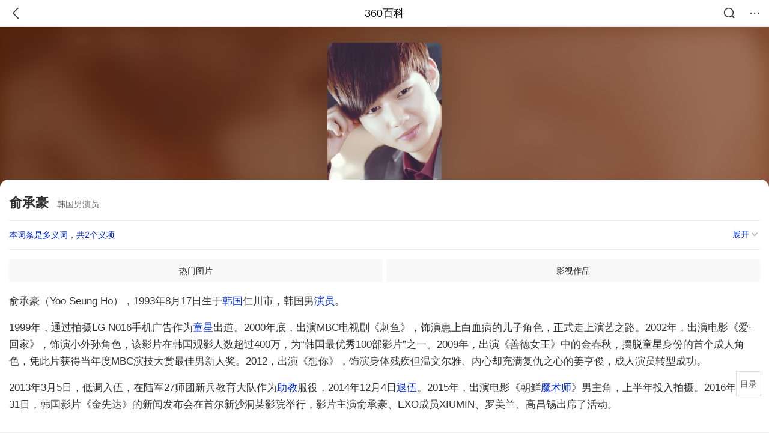

--- FILE ---
content_type: text/html; charset=utf-8
request_url: https://m.baike.so.com/doc/110107-116173.html
body_size: 25161
content:
<!doctype html>
<html data-n-head-ssr>
  <head >
    <meta data-n-head="ssr" charset="utf-8"><meta data-n-head="ssr" name="viewport" content="width=device-width,minimum-scale=1.0,maximum-scale=1.0,initial-scale=1.0,user-scalable=no"><meta data-n-head="ssr" data-hid="description" name="description" content="360百科提供百科知识的搜索、分享服务，在这里你可以搜索、查阅百科知识，并参与百科词条的编辑，分享贡献你的知识。"><meta data-n-head="ssr" name="format-detection" content="telephone=no"><title>俞承豪(韩国男演员)</title><link data-n-head="ssr" rel="stylesheet" type="text/css" href="https://ss2.360tres.com/static/697290864fe6fc77.css"><link data-n-head="ssr" rel="shortcut icon" type="image/ico" href="https://ss2.360tres.com/static/121a1737750aa53d.ico"><script data-n-head="ssr" src="https://ss2.360tres.com/static/d7fde29189fcd950.js"></script><script data-n-head="ssr" src="https://ss2.360tres.com/static/eebeb56aef340a86.js"></script><script data-n-head="ssr" src="https://ss2.360tres.com/monitor/;monitor/2edd36ee.js"></script><script data-n-head="ssr" src="https://ss2.360tres.com/static/598e8879d76a79ff.js"></script><script data-n-head="ssr" src="https://ss2.360tres.com/static/c9fc312d1f717ba3.js"></script><script data-n-head="ssr" src="https://ss2.360tres.com/static/49955a7b55d1606b.js"></script><script data-n-head="ssr" src="https://p.sug.so.com/index.min.js"></script><script data-n-head="ssr" src="https://ss2.360tres.com/!79eb4e49/coolmidpanel-forOther.js"></script><script data-n-head="ssr" src="https://ss2.360tres.com/!695edb76/pullload.js"></script><link rel="preload" href="https://ss2.360tres.com/static/52adbc12d6f936af.js" as="script"><link rel="preload" href="https://ss2.360tres.com/static/df84f81e71158597.js" as="script"><link rel="preload" href="https://ss2.360tres.com/static/2a9542e3d9cb0fc4.css" as="style"><link rel="preload" href="https://ss2.360tres.com/static/df1c86d52adf7235.js" as="script"><link rel="preload" href="https://ss2.360tres.com/static/44feb40c61b13722.js" as="script"><link rel="stylesheet" href="https://ss2.360tres.com/static/2a9542e3d9cb0fc4.css">
    <meta name="referrer" content="always">
    <meta name="viewport" content="width=device-width,minimum-scale=1,maximum-scale=1,initial-scale=1,user-scalable=no">
    <meta name="apple-mobile-web-app-capable" content="yes">
    <meta name="apple-mobile-web-app-status-bar-style" content="black">
    <meta content="telephone=no" name="format-detection">
    <!-- 错误监控代码 -->
    <script>var ErrorReport={SIGN:"",v:"1.2"};!function(r){var n={},e=function(r){var n=new Image,e=[];for(i in r)e.push(i+"="+encodeURIComponent(r[i]));e=e.join("&"),n.onload=n.onerror=function(){n=null},n.src="//s.qhupdate.com/sou/visit_duration.gif?"+e},o={WHITELIST:["getWinHandler","window.bannerNight","global code"],SILENCE:!1,SIGN:ErrorReport.SIGN||""};window.onerror=function(r,i,t,a,c){for(var l=0;l<o.WHITELIST.length;l++)if(r.indexOf(o.WHITELIST[l])>=0)return o.SILENCE;return Math.random()>.3||setTimeout((function(){a=a||window.event&&window.event.errorCharacter||0;var i={mod:"error",url:location.href,msg:r,ua:navigator.userAgent,sign:o.SIGN,sid:"c4e22300-929c-11eb-96d3-3175502a0f56",_:"_8_yKc"};if(c&&c.stack)i.msg=c.stack.toString();else if(arguments.callee){for(var t=[],l=arguments.callee.caller,u=3;l&&--u>0&&(t.push(l.toString()),l!==l.caller);)l=l.caller;t=t.join(","),i.msg=t}if(i.msg){if(n[r])return o.SILENCE;e(i),n[r]=!0}}),0),o.SILENCE}}()</script>
  </head>

  <body >
    <div data-server-rendered="true" id="__nuxt"><div id="__layout"><div class="page" data-v-9207368a><div style="display:;" data-v-9207368a><div class="so-header so-header__fix-top" data-v-9207368a><div class="so-header__left"><i data-logid="entry-nav-back" class="so-icon--svg" style="width:22px;height:22px;font-size:22px;">
<svg width="42" height="42" viewBox="0,0,42,42" xmlns="http://www.w3.org/2000/svg"><g transform="rotate(180,21,21)" fill="none" fill-rule="evenodd"><path d="m0,0h42v42H0z"/><path d="m11.95,3.93c.55-.54,1.42-.57,2.01-.09l.11.1,16,16.27c.54.55.57,1.4.1,1.99l-.1.11L14.59,38.05c-.58.59-1.53.6-2.12.02-.55-.54-.6-1.41-.12-2.01l.1-.11L26.9,21.27,11.93,6.05c-.54-.55-.57-1.42-.09-2.01l.1-.11z" fill="currentColor" fill-rule="nonzero"/></g></svg>
</i></div> <div class="so-header__center"><a href="https://m.baike.so.com" data-logid="entry-nav-home">360百科</a></div> <div class="so-header__right"><div class="so-header__right-item"><i data-logid="entry-nav-searchicon" class="so-icon--svg" style="width:22px;height:22px;font-size:22px;">
<svg width="42" height="42" viewBox="0 0 42 42" xmlns="http://www.w3.org/2000/svg"><g fill="none" fill-rule="evenodd"><path d="m0,0h42v42H0z"/><g transform="translate(5,5)" fill="currentColor"><path d="m14-1.5C5.44-1.5-1.5,5.44-1.5,14c0,8.56,6.94,15.5,15.5,15.5,8.56,0,15.5-6.94,15.5-15.5,0-8.56-6.94-15.5-15.5-15.5zm0,3c6.9,0,12.5,5.6,12.5,12.5,0,6.9-5.6,12.5-12.5,12.5C7.1,26.5,1.5,20.9,1.5,14,1.5,7.1,7.1,1.5,14,1.5z" fill-rule="nonzero"/><rect transform="rotate(315,27,27)" x="25" y="21" width="4" height="12" rx="2"/></g></g></svg>
</i></div> <div class="so-header__right-item so-header__more-icon"><i data-logid="entry-set-set" class="so-icon--svg" style="width:22px;height:22px;font-size:22px;">
<svg width="66" height="66" viewBox="0 0 66 66" xmlns="http://www.w3.org/2000/svg"><g fill-rule="evenodd"><path fill="#fff" opacity="0" d="m0,0h66v66H0z"/><circle fill="#333" cx="21.5" cy="32.5" r="3.5"/><circle fill="#333" cx="39.5" cy="32.5" r="3.5"/><circle fill="#333" cx="57.5" cy="32.5" r="3.5"/></g></svg>
</i></div></div></div> <!----><!----><!----><!----><!----></div> <!----> <div style="display:;" data-v-9207368a><div id="card-picture" class="entry-picture" style="margin-top:0px;min-height:270px;" data-v-9207368a><!----> <div alt="俞承豪" class="picture-wrap star"><a href="/gallery/list?eid=110107&amp;sid=116173&amp;ghid=first&amp;pic_idx=1"><img src="" style="display:none;"></a></div> <div class="bg"></div> <div id="filter-bg" class="filter-bg"></div></div> <div class="doc-title basic-info-radius" data-v-58272c82 data-v-9207368a><div class="card-title" data-v-58272c82><div class="title" data-v-58272c82><h1 class="main-title" data-v-58272c82>俞承豪</h1> <span class="sub-title" data-v-58272c82>韩国男演员</span></div> <div data-v-ce95ed66 data-v-58272c82><!----> <!----></div></div></div> <div class="sense-wrap" data-v-9207368a><div id="sense-list" class="senlist-box"><div class="senlist-main"><span class="senseone">
        本词条是多义词，共2个义项
      </span> <div class="btn"><span class="expandtxt">
          展开
          <span class="bkIcon-unfold"></span></span> <span class="collapsetxt">
          收起
          <span class="bkIcon-fold"></span></span></div></div> <div class="senlist-items"><a href="/doc/110107-116173.html" target="_blank" rel="noopener noreferrer" class="cur">韩国男演员</a><a href="/doc/110107-24835992.html" target="_blank" rel="noopener noreferrer">宁波国家高新区管委会副主任</a> <!----></div></div></div> <div id="g-anchor" class="g-anchor" data-v-9207368a><div class="g-anchor-hd"><div data-anchor="#gallery" data-showlogid="star-gallery-anchor-show" data-logid="star-gallery-anchor-click" class="g-anchor-item"><span>热门图片</span></div><div data-anchor="#movie" data-showlogid="star-movie-anchor-show" data-logid="star-movie-anchor-click" class="g-anchor-item"><span>影视作品</span></div></div></div> <div class="inner-link-middle-page" data-v-9207368a><div class="summary"><p>俞承豪（Yoo Seung Ho），1993年8月17日生于<a target="_blank" href="/doc/3414916-3594286.html">韩国</a>仁川市，韩国男<a target="_blank" href="/doc/1231433-1302491.html">演员</a>。</p><p>1999年，通过拍摄LG N016手机广告作为<a target="_blank" href="/doc/3570039-3754322.html">童星</a>出道。2000年底，出演MBC电视剧《刺鱼》，饰演患上白血病的儿子角色，正式走上演艺之路。2002年，出演电影《爱·回家》，饰演小外孙角色，该影片在韩国观影人数超过400万，为“韩国最优秀100部影片”之一。2009年，出演《善德女王》中的金春秋，摆脱童星身份的首个成人角色，凭此片获得当年度MBC演技大赏最佳男新人奖。2012，出演《想你》，饰演身体残疾但温文尔雅、内心却充满复仇之心的姜亨俊，成人演员转型成功。</p><p>2013年3月5日，低调入伍，在陆军27师团新兵教育大队作为<a target="_blank" href="/doc/5895739-6108630.html">助教</a>服役，2014年12月4日<a target="_blank" href="/doc/1401289-1481393.html">退伍</a>。2015年，出演电影《朝鲜<a target="_blank" href="/doc/5417513-6991295.html">魔术师</a>》男主角，上半年投入拍摄。2016年5月31日，韩国影片《金先达》的新闻发布会在首尔新沙洞某影院举行，影片主演俞承豪、EXO成员XIUMIN、罗美兰、高昌锡出席了活动。</p></div></div> <div class="inner-link-middle-page info-wrap" data-v-9207368a><ul class="info"><li><div class="info-title title">中文名</div> <div class="info-content">俞承豪</div></li><li><div class="info-title title">外文名</div> <div class="info-content">유승호，Yoo Seung Ho，ユ・スンホ</div></li><li><div class="info-title title">别名</div> <div class="info-content">俞承浩，刘胜浩，柳胜浩</div></li><li><div class="info-title title">国籍</div> <div class="info-content">韩国</div></li><li><div class="info-title title">民族</div> <div class="info-content">朝鲜族</div></li></ul> <div id="info-more" class="mod-info-more"><a href="javascript:;" class="arrow"></a></div></div> <!----> <!----> <div data-type="top" data-showlogid="entry-related-show-top" class="doc-con-relate-search js-relate-search" style="display:none;" data-v-9207368a><article class="r-bg"><!----> <div class="so-link-list" style="max-height:92px;overflow:hidden;"></div></article></div> <!----> <div id="star-relation" data-showlogid="star-relation-mod-show" class="en-mod atlas" data-v-9207368a><div class="en-mod-hd"><h2>人物关系</h2></div> <div class="en-mod-bd"><div style="overflow-x: scroll"><div class="atlas-list" style="width:400px;"><div class="atlas-item"><div class="atlas-item-hd"><a href="/doc/208710-220752.html" target="_blank" data-logid="star-relation-mod-img" rel="noopener noreferrer" class="atlas-img"><img src="https://p0.qhimg.com/dmsmty/270_270_/t0197ec71c868994480.jpg" alt></a></div> <div class="atlas-item-bd"><span class="atlas-item-name"><a href="/doc/208710-220752.html" target="_blank" data-logid="star-relation-mod-innerlink" rel="noopener noreferrer">李弘基</a></span> <span class="atlas-item-type">密友</span></div></div><div class="atlas-item"><div class="atlas-item-hd"><a href="/doc/3097424-3264811.html" target="_blank" data-logid="star-relation-mod-img" rel="noopener noreferrer" class="atlas-img"><img src="https://p9.qhimg.com/dmsmty/270_270_/t01002004a5ccfb25e7.jpg" alt></a></div> <div class="atlas-item-bd"><span class="atlas-item-name"><a href="/doc/3097424-3264811.html" target="_blank" data-logid="star-relation-mod-innerlink" rel="noopener noreferrer">张根硕</a></span> <span class="atlas-item-type">密友</span></div></div><div class="atlas-item"><div class="atlas-item-hd"><a href="/doc/2378290-2514701.html" target="_blank" data-logid="star-relation-mod-img" rel="noopener noreferrer" class="atlas-img"><img src="https://p7.qhimg.com/dmsmty/270_270_/t01c6898241e3d10fe2.jpg" alt></a></div> <div class="atlas-item-bd"><span class="atlas-item-name"><a href="/doc/2378290-2514701.html" target="_blank" data-logid="star-relation-mod-innerlink" rel="noopener noreferrer">朴智妍</a></span> <span class="atlas-item-type">密友</span></div></div><div class="atlas-item"><div class="atlas-item-hd"><a href="/doc/3188470-3360026.html" target="_blank" data-logid="star-relation-mod-img" rel="noopener noreferrer" class="atlas-img"><img src="https://p5.qhimg.com/dmsmty/270_270_/t01b39b6f7fd598d433.jpg" alt></a></div> <div class="atlas-item-bd"><span class="atlas-item-name"><a href="/doc/3188470-3360026.html" target="_blank" data-logid="star-relation-mod-innerlink" rel="noopener noreferrer">李玹雨</a></span> <span class="atlas-item-type">密友</span></div></div></div></div></div></div> <!----> <!----> <!----> <!----> <div class="details-part" data-v-9207368a><div id="main-box" style="max-height:440px;overflow:hidden;position:relative;"><div id="bk-content" class="bk-content"></div> <div id="loading" class="loading"><em class="icon"></em> <span>正在加载，请耐心等待</span></div></div> <!----></div> <!----><!----><!----><!----><!----><!----><!----><!----><!----><!----><!----><!----><!----><!----><!----></div> <!----></div></div></div><script>window.__NUXT__=(function(a,b,c,d,e,f,g,h,i,j,k,l,m,n,o,p,q,r,s,t,u,v,w,x,y,z,A,B,C,D,E,F,G,H,I,J,K,L,M,N,O,P,Q,R,S,T,U,V,W,X,Y,Z,_,$,aa,ab,ac,ad,ae,af,ag,ah,ai,aj,ak,al,am,an,ao,ap,aq,ar,as,at,au,av,aw,ax,ay,az,aA,aB,aC,aD,aE,aF,aG,aH,aI,aJ,aK,aL,aM,aN,aO,aP,aQ,aR,aS,aT,aU,aV,aW,aX,aY,aZ,a_){P.h3_name=Q;P.h3_ref=R;P.p=g;P.label=Q;P.key=R;P.log=b;S.h3_name=T;S.h3_ref=U;S.p=g;S.label=T;S.key=U;S.log=b;V.h3_name=W;V.h3_ref=X;V.p=g;V.label=W;V.key=X;V.log=b;Y.h3_name=Z;Y.h3_ref=_;Y.p=g;Y.label=Z;Y.key=_;Y.log=b;$.h3_name=aa;$.h3_ref=ab;$.p=g;$.label=aa;$.key=ab;$.log=b;ac.h3_name=z;ac.h3_ref=ad;ac.p=g;ac.label=z;ac.key=ad;ac.log=b;ae.h3_name=af;ae.h3_ref=ag;ae.p=g;ae.label=af;ae.key=ag;ae.log=b;an.h3_name=ao;an.h3_ref=ap;an.p=n;an.label=ao;an.key=ap;an.log=b;aq.h3_name=ar;aq.h3_ref=as;aq.p=n;aq.label=ar;aq.key=as;aq.log=b;return {layout:"default",data:[{showHeader:I,data:{entry_type:"super_star_second",death_data:[],eid:110107,sid:116173,ename_title:s,ename:s,directory:{"1":{h2_name:J,refer:K,p:a,label:J,key:K,log:b},"2":{h2_name:L,refer:M,p:f,label:L,key:M,log:b},"3":{h2_name:N,refer:O,p:g,h3:[P,S,V,Y,$,ac,ae],label:N,key:O,log:b,children:[P,S,V,Y,$,ac,ae]},"4":{h2_name:ah,refer:ai,p:h,label:ah,key:ai,log:b},"5":{h2_name:aj,refer:ak,p:5,label:aj,key:ak,log:b},"6":{h2_name:al,refer:am,p:n,h3:[an,aq],label:al,key:am,log:b,children:[an,aq]},"7":{h2_name:at,refer:au,p:o,label:at,key:au,log:b}},mul_sense_list:[{sid:av,sname:aw,"pos-eid":ax,"pos-sid":av,entry_type:i},{sid:ay,sname:"宁波国家高新区管委会副主任","pos-eid":ax,"pos-sid":ay,entry_type:i}],mul_name:aw,intro_content:"\u003Cp\u003E俞承豪（Yoo Seung Ho），1993年8月17日生于\u003Ca target=\"_blank\" href=\"\u002Fdoc\u002F3414916-3594286.html\"\u003E韩国\u003C\u002Fa\u003E仁川市，韩国男\u003Ca target=\"_blank\" href=\"\u002Fdoc\u002F1231433-1302491.html\"\u003E演员\u003C\u002Fa\u003E。\u003C\u002Fp\u003E\u003Cp\u003E1999年，通过拍摄LG N016手机广告作为\u003Ca target=\"_blank\" href=\"\u002Fdoc\u002F3570039-3754322.html\"\u003E童星\u003C\u002Fa\u003E出道。2000年底，出演MBC电视剧《刺鱼》，饰演患上白血病的儿子角色，正式走上演艺之路。2002年，出演电影《爱·回家》，饰演小外孙角色，该影片在韩国观影人数超过400万，为“韩国最优秀100部影片”之一。2009年，出演《善德女王》中的金春秋，摆脱童星身份的首个成人角色，凭此片获得当年度MBC演技大赏最佳男新人奖。2012，出演《想你》，饰演身体残疾但温文尔雅、内心却充满复仇之心的姜亨俊，成人演员转型成功。\u003C\u002Fp\u003E\u003Cp\u003E2013年3月5日，低调入伍，在陆军27师团新兵教育大队作为\u003Ca target=\"_blank\" href=\"\u002Fdoc\u002F5895739-6108630.html\"\u003E助教\u003C\u002Fa\u003E服役，2014年12月4日\u003Ca target=\"_blank\" href=\"\u002Fdoc\u002F1401289-1481393.html\"\u003E退伍\u003C\u002Fa\u003E。2015年，出演电影《朝鲜\u003Ca target=\"_blank\" href=\"\u002Fdoc\u002F5417513-6991295.html\"\u003E魔术师\u003C\u002Fa\u003E》男主角，上半年投入拍摄。2016年5月31日，韩国影片《金先达》的新闻发布会在首尔新沙洞某影院举行，影片主演俞承豪、EXO成员XIUMIN、罗美兰、高昌锡出席了活动。\u003C\u002Fp\u003E",intro_first_img:"https:\u002F\u002Fso1.360tres.com\u002Ft013707727d910d6c81.jpg",intro_first_img_name:s,intro_first_img_size:{width:t,height:"900"},info_content:[{name:"中文名",value:s},{name:"外文名",value:"유승호，Yoo Seung Ho，ユ・スンホ"},{name:"别名",value:"俞承浩，刘胜浩，柳胜浩"},{name:"国籍",value:e},{name:"民族",value:"朝鲜族"},{name:"出生地",value:"韩国仁川"},{name:"出生日期",value:"1993年8月17日"},{name:"职业",value:az},{name:"毕业院校",value:"白辛高中"},{name:aA,value:aB},{name:A,value:"《欲望的火花》、《学习之神》、《爱回家》、《想你》"},{name:z,value:"相信·爱、SMILE AGAIN I LOVE ASIA"},{name:"影视成就",value:"韩国电影大赏最佳童星奖、MBC演技大赏新人奖、KBS演技大赏最佳青少年演技奖、SBS演技大赏最佳青少年演技奖、20s Choice年轻男艺人大赏"},{name:"身高",value:"175CM"},{name:"体重",value:"53kg"},{name:"血型",value:"A型"},{name:aA,value:aB},{name:"兴趣",value:"乐高、电脑游戏"}],page:d,total:o,tmpl_widgets:{key:"common",name:"通用模版",type:d,modules:[{tid:"13",data:[{sort:c,eid:"208710",sid:"220752",name:"李弘基",relation:u,path:"t011880d737011ca4dd.jpg",img_url:"t0197ec71c868994480.jpg"},{sort:c,eid:"3097424",sid:"3264811",name:"张根硕",relation:u,path:"t019e58b34fa0cb48d9.jpg",img_url:"t01002004a5ccfb25e7.jpg"},{sort:c,eid:"2378290",sid:"2514701",name:"朴智妍",relation:u,path:"t0176f900550287057a.jpg",img_url:"t01c6898241e3d10fe2.jpg"},{eid:"3188470",sid:"3360026",name:"李玹雨",relation:u,path:"t013707727d910d6c81.jpg",sgl_relation:c,sgl_reverse_relation:c,img_url:"t01b39b6f7fd598d433.jpg"}],key:"human",name:"人物关系",website:c,rank:f,location:B,is_anchor:d,independent:i},{tid:aC,data:[{title:"[140506] 想你 日版写真集高清扫描图第十一波...",path:"t01370a6259487af28e.jpg",url:"https:\u002F\u002Fp1.ssl.qhimgs1.com\u002Ft01370a6259487af28e.jpg",width:"658",height:"462",sort:50,show:a,href:"https:\u002F\u002Fimage.so.com\u002Fi?q=%E4%BF%9E%E6%89%BF%E8%B1%AA%20%E5%86%99%E7%9C%9F&listsrc=sobox&listsign=11bab0bea75618caf8ba4139cdf6cb47&src=baike"},{title:"俞承豪宋智孝刘仁娜等拍写真演绎色界(3)",path:"t0119f724c8e692167f.jpg",url:"https:\u002F\u002Fp1.ssl.qhimgs1.com\u002Ft0119f724c8e692167f.jpg",width:"575",height:"383",sort:49,show:a,href:"https:\u002F\u002Fimage.so.com\u002Fi?q=%E4%BF%9E%E6%89%BF%E8%B1%AA%20%E5%86%99%E7%9C%9F&listsrc=sobox&listsign=ea6b0e41020d1cad105ca42df9837be9&src=baike"},{title:"韩星俞承豪写真眼神写满少年叛逆(图)",path:"t0199d6513922a09319.jpg",url:"https:\u002F\u002Fp1.ssl.qhimgs1.com\u002Ft0199d6513922a09319.jpg",width:v,height:t,sort:48,show:a,href:"https:\u002F\u002Fimage.so.com\u002Fi?q=%E4%BF%9E%E6%89%BF%E8%B1%AA%20%E5%86%99%E7%9C%9F&listsrc=sobox&listsign=8817a907401cad146dc28b041b75fdf8&src=baike"},{title:"朴信惠金秀贤张根硕俞承豪文根英 韩剧童星现...",path:"t0193dd328a4859c41e.jpg",url:"https:\u002F\u002Fp1.ssl.qhimgs1.com\u002Ft0193dd328a4859c41e.jpg",width:"480",height:v,sort:47,show:a,href:"https:\u002F\u002Fimage.so.com\u002Fi?q=%E4%BF%9E%E6%89%BF%E8%B1%AA%20%E5%86%99%E7%9C%9F&listsrc=sobox&listsign=2a73ea6f4ce36a936aeea74e129976e1&src=baike"},{title:"俞承豪演过的电视剧,主演的电影,个人资料,整容...",path:"t0178ddbd3b1a96417c.jpg",url:"https:\u002F\u002Fp1.ssl.qhimgs1.com\u002Ft0178ddbd3b1a96417c.jpg",width:aD,height:"549",sort:46,show:a,href:"https:\u002F\u002Fimage.so.com\u002Fi?q=%E4%BF%9E%E6%89%BF%E8%B1%AA%20%E5%86%99%E7%9C%9F&listsrc=sobox&listsign=d0f86772a42ce3ed08085b5ac51fe70e&src=baike"},{title:"是机器人啊1-4集韩语中字百度云资源(俞承豪蔡...",path:"t01fadf5bf7f55317f5.jpg",url:"https:\u002F\u002Fp1.ssl.qhimgs1.com\u002Ft01fadf5bf7f55317f5.jpg",width:"650",height:"403",sort:44,show:a,href:"https:\u002F\u002Fimage.so.com\u002Fi?q=%E4%BF%9E%E6%89%BF%E8%B1%AA%20%E5%B0%81%E9%9D%A2&listsrc=sobox&listsign=0d9161668ffc988276d6042c2879d387&src=baike"},{title:aE,path:"t01d765da8024cb75bc.jpg",url:"https:\u002F\u002Fp1.ssl.qhimgs1.com\u002Ft01d765da8024cb75bc.jpg",width:t,height:"427",sort:43,show:a,href:"https:\u002F\u002Fimage.so.com\u002Fi?q=%E4%BF%9E%E6%89%BF%E8%B1%AA%20%E5%B0%81%E9%9D%A2&listsrc=sobox&listsign=747659b1178eefbf1e9a8edf7511a4fd&src=baike"},{title:"合七公主李英幼甜美可爱 童星朴信惠俞承豪同...",path:"t01c136c0c341a06707.jpg",url:"https:\u002F\u002Fp1.ssl.qhimgs1.com\u002Ft01c136c0c341a06707.jpg",width:aD,height:"557",sort:42,show:a,href:"https:\u002F\u002Fimage.so.com\u002Fi?q=%E4%BF%9E%E6%89%BF%E8%B1%AA%20%E5%B0%81%E9%9D%A2&listsrc=sobox&listsign=ffe6275a64fc717d515238bf679e3971&src=baike"},{title:"《想你》俞承豪刺目阳光般的视线\"展开报仇序...",path:"t01ded1e2176f22bae5.jpg",url:"https:\u002F\u002Fp1.ssl.qhimgs1.com\u002Ft01ded1e2176f22bae5.jpg",width:aF,height:"331",sort:41,show:a,href:"https:\u002F\u002Fimage.so.com\u002Fi?q=%E4%BF%9E%E6%89%BF%E8%B1%AA%20%E5%B0%81%E9%9D%A2&listsrc=sobox&listsign=7757b6a12b64daa191476af7adcc89eb&src=baike"},{title:"#俞承豪# 4月4日在明洞乐天百货举行了. - 娱乐...",path:"t0120415a41236a949b.jpg",url:"https:\u002F\u002Fp1.ssl.qhimgs1.com\u002Ft0120415a41236a949b.jpg",width:"440",height:"336",sort:40,show:a,href:"https:\u002F\u002Fimage.so.com\u002Fi?q=%E4%BF%9E%E6%89%BF%E8%B1%AA%20%E5%B0%81%E9%9D%A2&listsrc=sobox&listsign=2a47ff7167a407702bbd0b8d8957729d&src=baike"},{title:"俞承豪帅气暖男高清图片手机壁纸(8\u002F9)",path:"t01dc2c5a239348a1ba.jpg",url:"https:\u002F\u002Fp1.ssl.qhimgs1.com\u002Ft01dc2c5a239348a1ba.jpg",width:w,height:x,sort:38,show:a,href:"https:\u002F\u002Fimage.so.com\u002Fi?q=%E4%BF%9E%E6%89%BF%E8%B1%AA%20%E5%A3%81%E7%BA%B8&listsrc=sobox&listsign=baba5c1552b8329a0cbed516a3605fd6&src=baike"},{title:"俞承豪帅气暖男高清图片手机壁纸(7\u002F9)",path:"t014e3bd2c7b5d7f8dc.jpg",url:"https:\u002F\u002Fp1.ssl.qhimgs1.com\u002Ft014e3bd2c7b5d7f8dc.jpg",width:w,height:x,sort:37,show:a,href:"https:\u002F\u002Fimage.so.com\u002Fi?q=%E4%BF%9E%E6%89%BF%E8%B1%AA%20%E5%A3%81%E7%BA%B8&listsrc=sobox&listsign=1bada79a40da34ab9b2457bcb80fea1a&src=baike"},{title:"俞承豪帅气暖男高清图片手机壁纸(3\u002F9)",path:"t01bf5b21e64e288fed.jpg",url:"https:\u002F\u002Fp1.ssl.qhimgs1.com\u002Ft01bf5b21e64e288fed.jpg",width:w,height:x,sort:36,show:a,href:"https:\u002F\u002Fimage.so.com\u002Fi?q=%E4%BF%9E%E6%89%BF%E8%B1%AA%20%E5%A3%81%E7%BA%B8&listsrc=sobox&listsign=62549bdfcf1046e76bf604386dfbf88b&src=baike"},{title:"俞承豪帅气暖男高清图片手机壁纸(6\u002F9)",path:"t01ec4250124a3e9767.jpg",url:"https:\u002F\u002Fp1.ssl.qhimgs1.com\u002Ft01ec4250124a3e9767.jpg",width:w,height:x,sort:35,show:a,href:"https:\u002F\u002Fimage.so.com\u002Fi?q=%E4%BF%9E%E6%89%BF%E8%B1%AA%20%E5%A3%81%E7%BA%B8&listsrc=sobox&listsign=bdd4f0f9ef23254001b0431a2b234f4a&src=baike"},{title:"韩剧Remember 朴敏英 俞承豪 高清壁纸 转载:...",path:"t011cdc446277fa7a1f.jpg",url:"https:\u002F\u002Fp1.ssl.qhimgs1.com\u002Ft011cdc446277fa7a1f.jpg",width:aG,height:"1244",sort:34,show:a,href:"https:\u002F\u002Fimage.so.com\u002Fi?q=%E4%BF%9E%E6%89%BF%E8%B1%AA%20%E5%A3%81%E7%BA%B8&listsrc=sobox&listsign=9217db279545fc6d210de33addf9b7bc&src=baike"},{title:"俞承豪古装 武士白东秀古装剧照帅气迷人(2)",path:"t01a51ba8a3e09aa6a3.jpg",url:"https:\u002F\u002Fp1.ssl.qhimgs1.com\u002Ft01a51ba8a3e09aa6a3.jpg",width:"499",height:"360",sort:32,show:a,href:"https:\u002F\u002Fimage.so.com\u002Fi?q=%E4%BF%9E%E6%89%BF%E8%B1%AA%20%E5%89%A7%E7%85%A7&listsrc=sobox&listsign=8e6c7a9867002330962ee7e799360813&src=baike"},{title:"俞承豪#福秀回来了",path:"t016fe7feef5abd1bed.jpg",url:"https:\u002F\u002Fp1.ssl.qhimgs1.com\u002Ft016fe7feef5abd1bed.jpg",width:aG,height:"466",sort:31,show:a,href:"https:\u002F\u002Fimage.so.com\u002Fi?q=%E4%BF%9E%E6%89%BF%E8%B1%AA%20%E5%89%A7%E7%85%A7&listsrc=sobox&listsign=af32cdb2ef9a767385ae2b3d5a00fae2&src=baike"},{title:"韩剧《不是机器人》俞承豪剧照高清图片[2\u002F8]",path:"t0187cc701afe2244c8.jpg",url:"https:\u002F\u002Fp1.ssl.qhimgs1.com\u002Ft0187cc701afe2244c8.jpg",width:"800",height:"1422",sort:30,show:a,href:"https:\u002F\u002Fimage.so.com\u002Fi?q=%E4%BF%9E%E6%89%BF%E8%B1%AA%20%E5%89%A7%E7%85%A7&listsrc=sobox&listsign=7a9b84eda3d461d8e3a2caa57bffdba1&src=baike"},{title:aE,path:"t01b5df645cfa5daaec.jpg",url:"https:\u002F\u002Fp1.ssl.qhimgs1.com\u002Ft01b5df645cfa5daaec.jpg",width:t,height:"497",sort:29,show:a,href:"https:\u002F\u002Fimage.so.com\u002Fi?q=%E4%BF%9E%E6%89%BF%E8%B1%AA%20%E5%89%A7%E7%85%A7&listsrc=sobox&listsign=de9d56ceb763d9c846f733b4256564d1&src=baike"},{title:"俞承豪《remember》最新剧照公开 俞承豪想你...",path:"t019f5eed8545f6f4da.jpg",url:"https:\u002F\u002Fp1.ssl.qhimgs1.com\u002Ft019f5eed8545f6f4da.jpg",width:"496",height:v,sort:28,show:a,href:"https:\u002F\u002Fimage.so.com\u002Fi?q=%E4%BF%9E%E6%89%BF%E8%B1%AA%20%E5%89%A7%E7%85%A7&listsrc=sobox&listsign=3502f494c647c27ade615961dfffa109&src=baike"},{title:"李钟硕俞承豪等艺人出席服装品牌宣传活动",path:"t013da95db8eab48266.jpg",url:"https:\u002F\u002Fp1.ssl.qhimgs1.com\u002Ft013da95db8eab48266.jpg",width:v,height:"632",sort:26,show:a,href:"https:\u002F\u002Fimage.so.com\u002Fi?q=%E4%BF%9E%E6%89%BF%E8%B1%AA%20%E6%B4%BB%E5%8A%A8&listsrc=sobox&listsign=56b5e1d5cabdad4161dd4ccf7f1a94cc&src=baike"},{title:"俞承豪高雅拉等出席新片活动 国民弟弟显萌帅...",path:"t01ba8ff38e15623775.jpg",url:"https:\u002F\u002Fp1.ssl.qhimgs1.com\u002Ft01ba8ff38e15623775.jpg",width:"333",height:aF,sort:25,show:a,href:"https:\u002F\u002Fimage.so.com\u002Fi?q=%E4%BF%9E%E6%89%BF%E8%B1%AA%20%E6%B4%BB%E5%8A%A8&listsrc=sobox&listsign=e7526c8d3247eb7b7a77fb1a2307d186&src=baike"},{title:"《魔术师》俞承豪谈退伍后变化 \"国民弟弟\"变剧...",path:"t012c4b1075afcdeea8.jpg",url:"https:\u002F\u002Fp1.ssl.qhimgs1.com\u002Ft012c4b1075afcdeea8.jpg",width:"540",height:"678",sort:24,show:a,href:"https:\u002F\u002Fimage.so.com\u002Fi?q=%E4%BF%9E%E6%89%BF%E8%B1%AA%20%E6%B4%BB%E5%8A%A8&listsrc=sobox&listsign=1aea233a56a78aee9704136656f46f86&src=baike"},{title:"河智苑,俞承豪kids arts festival宣传大使活动(4...",path:"t0182abcbbd159b4518.jpg",url:"https:\u002F\u002Fp1.ssl.qhimgs1.com\u002Ft0182abcbbd159b4518.jpg",width:"520",height:"771",sort:23,show:a,href:"https:\u002F\u002Fimage.so.com\u002Fi?q=%E4%BF%9E%E6%89%BF%E8%B1%AA%20%E6%B4%BB%E5%8A%A8&listsrc=sobox&listsign=adff5c65f547672c2f6b1b098db30e89&src=baike"},{title:"[疯韩流\u002F娱乐]韩剧动态:#俞承豪#昨日活动出席...",path:"t0121709e8c904398e4.jpg",url:"https:\u002F\u002Fp1.ssl.qhimgs1.com\u002Ft0121709e8c904398e4.jpg",width:"430",height:"645",sort:22,show:a,href:"https:\u002F\u002Fimage.so.com\u002Fi?q=%E4%BF%9E%E6%89%BF%E8%B1%AA%20%E6%B4%BB%E5%8A%A8&listsrc=sobox&listsign=254f58bbf0be5fe2c7a50d8858ddb27a&src=baike"}],key:aH,name:aI,website:c,rank:n,location:B,is_anchor:a,independent:i},{tid:aJ,data:[{title:"凤伊金先达",cover:"https:\u002F\u002Fso1.360tres.com\u002Fd\u002Fdy_05fad0fe28e39415fdbaabde0346f0e6.jpg",year:"2016",score:6.5,star:g,act:"俞承豪、赵宰贤、高昌锡",dir:"朴大民",tag:"剧情",url:"http:\u002F\u002Fwww.360kan.com\u002Fm\u002FfqPlYhH3S0b6UB.html",area:e,type:a},{title:"盲证",cover:"https:\u002F\u002Fso1.360tres.com\u002Fd\u002Fdy_6f6750388720947459a36b36be20d4a5.jpg",year:aK,score:"7.7",star:h,act:"金荷娜、俞承浩、俞承豪",dir:"安尚勋",tag:"恐怖",url:"http:\u002F\u002Fwww.360kan.com\u002Fm\u002FfaPjZEH2QnP1UR.html",area:e,type:a},{title:"快乐寻回犬",cover:"https:\u002F\u002Fso1.360tres.com\u002Ft010b963de17750f327.jpg",year:"2006",score:"8.5",star:h,act:"俞承浩、Dali、金香奇",dir:"朴恩亨、 吴达均",tag:"剧情 \u002F 伦理",url:"http:\u002F\u002Fwww.360kan.com\u002Fm\u002FfaXiZUUmQHX1SR.html",area:e,type:a},{title:"盲证 韩剧电影 在线观看",cover:c,year:aL,score:d,star:d,act:"金荷娜、俞承豪、曹熙奉",dir:aM,tag:j,url:"http:\u002F\u002Fwww.360kan.com\u002Fm\u002FgqTrYxH5SHj3Th.html",area:c,type:a},{title:aN,cover:c,year:aL,score:d,star:d,act:aO,dir:aM,tag:j,url:"http:\u002F\u002Fwww.360kan.com\u002Fm\u002FfqviYRH5SHX6Sh.html",area:c,type:a},{title:aN,cover:"https:\u002F\u002Fso1.360tres.com\u002Fd\u002Fdy_d132d134668d6b80c9132519fddeed93.jpg",year:"2020",score:d,star:d,act:aO,dir:"金辉、 苏在贤",tag:"悬疑",url:"http:\u002F\u002Fwww.360kan.com\u002Ftv\u002FR4VtaH7lSzLpM3.html",area:e,type:f},{title:"福秀回来了",cover:"https:\u002F\u002Fso1.360tres.com\u002Fd\u002Fdy_5e4b1d9dd2b07b8b504db34f34fa6b01.jpg",year:"2018",score:C,star:h,act:"俞承豪、赵宝儿、郭东延",dir:"朴善浩",tag:"喜剧 \u002F 动作 \u002F 言情",url:"http:\u002F\u002Fwww.360kan.com\u002Ftv\u002FQbRtan7lRW4tM3.html",area:e,type:f},{title:"君主-假面的主人",cover:"https:\u002F\u002Fso1.360tres.com\u002Fd\u002Fdy_e14f736b9b4a24cb9490f9874b64afc1.jpg",year:aP,score:D,star:g,act:"俞承豪、金所炫、L",dir:"卢道哲、 朴元国",tag:"言情 \u002F 历史 \u002F 古装",url:"http:\u002F\u002Fwww.360kan.com\u002Ftv\u002FQ4VsaX7lRzDpMn.html",area:e,type:f},{title:"不是机器人啊",cover:"https:\u002F\u002Fso1.360tres.com\u002Fd\u002Fdy_506a72e4c070f92f713ebd4836a8cade.jpg",year:aP,score:7.6,star:h,act:"俞承豪、蔡秀彬、严基俊",dir:"郑大允",tag:j,url:"http:\u002F\u002Fwww.360kan.com\u002Ftv\u002FQbdoan7lRzDmMn.html",area:e,type:f},{title:"想象猫咪",cover:"https:\u002F\u002Fso1.360tres.com\u002Ft01d3e2f6e62a8c0f7e.jpg",year:y,score:D,star:g,act:"俞承豪、曹惠晶、MAMAMOO",dir:aQ,tag:j,url:"http:\u002F\u002Fwww.360kan.com\u002Ftv\u002FQLVpbX7lRG8tNn.html",area:e,type:f},{title:"想象猫",cover:"https:\u002F\u002Fso1.360tres.com\u002Fd\u002Fdy_b509abbc9ffbd93564a523dc5c406b02.jpg",year:y,score:D,star:g,act:"俞承豪、曹惠晶、朴哲民",dir:aQ,tag:j,url:"http:\u002F\u002Fwww.360kan.com\u002Ftv\u002FQrlscX7lRzHrMn.html",area:e,type:f},{title:"Remember",cover:"https:\u002F\u002Fso1.360tres.com\u002Fd\u002Fdy_a7fcad16bc9a9a983f0b90c555fcef01.jpg",year:y,score:C,star:h,act:"俞承豪、朴敏英、南宫珉",dir:aR,tag:j,url:"http:\u002F\u002Fwww.360kan.com\u002Ftv\u002FQLNwaX7lRzHpM3.html",area:e,type:f},{title:"记得-儿子的战争",cover:"https:\u002F\u002Fso1.360tres.com\u002Fd\u002Fdy_305b51c1bd5d2250755fc2eb1b98691b.",year:y,score:C,star:h,act:"俞承豪、朴敏英、朴圣雄",dir:aR,tag:"悬疑 \u002F 言情",url:"http:\u002F\u002Fwww.360kan.com\u002Ftv\u002FPrVpc07kSm0rMH.html",area:e,type:f},{title:"武士白东修",cover:"https:\u002F\u002Fso1.360tres.com\u002Fd\u002Fdy_73e31e943786ebad36f89d94970f8ecb.jpg",year:aK,score:"7.3",star:h,act:"池昌旭、尹素怡、崔民秀",dir:"李贤直",tag:"历史 \u002F 武侠",url:"http:\u002F\u002Fwww.360kan.com\u002Ftv\u002FQbFpaKfaSzDnNX.html",area:e,type:f},{title:"欲望的火花",cover:"https:\u002F\u002Fso1.360tres.com\u002Fd\u002Fdy_8f8b069125096ebe3b36720a457e4be3.jpg",year:"2010",score:"7.4",star:h,act:"申恩庆、俞承浩、瑞雨",dir:"白浩民",tag:"伦理",url:"http:\u002F\u002Fwww.360kan.com\u002Ftv\u002FQLRrba8aRmXrN3.html",area:e,type:f}],key:aS,name:A,website:c,rank:o,location:B,is_anchor:a,independent:i}],async_modules:[],ext_configs:[],anchors:[{tid:aC,key:aH,name:aI,rank:n},{tid:aJ,key:aS,name:A,rank:o}]},top_concerns:[],all_top_concerns:[{eid:"1344230",sid:"1421032",ename:"中国国家男子足球队",intro_path:"https:\u002F\u002Fso1.360tres.com\u002Fdmsmty\u002F65_60_\u002Ft11de92177b59bd900420de29c7.jpg",intro_width:p,intro_height:q,data:{title:"国足战平乌兹别克",content:"正在迪拜拉练的中国男足当地时间26日下午16:30分与卡纳瓦罗率领的乌兹别克斯队进行了本期集训的最后一场热身赛。结果双方以2比2战平，林良铭点射、谢文能破门。",doc_url:aT,url:aT,sort:d,date:aU}},{eid:"6455056",sid:"32383708",ename:"尼帕病毒",intro_path:"https:\u002F\u002Fso1.360tres.com\u002Fdmsmty\u002F65_60_\u002Ft11de92177b012ebb7962b04be3.png",intro_width:p,intro_height:q,data:{title:"尼帕病毒或全球流行",content:"同样聚集性爆发尼帕病毒疫情，世界卫生组织肯定也会进行严密监控，并向世界各国提出专业的预防措施，另外对世卫组织虽然认为尼帕病毒有潜力引发 “新的大流行”，但总体上仍持比较乐观的态度，毕竟尼帕病毒人际传播能力有限。尽管如此，国际社会还是应该吸取新冠疫情大流行时的教训。",doc_url:aV,url:aV,sort:d,date:aU}},{eid:"6073504",sid:"6286580",ename:"李海瓒",intro_path:"https:\u002F\u002Fso1.360tres.com\u002Fdmsmty\u002F65_60_\u002Ft11de92177b20855526e6636865.png",intro_width:p,intro_height:q,data:{title:"李海瓒在越南去世",content:"韩国前国务总理李海瓒25日因心肌梗塞在越南去世，享年73岁。据报道，李海瓒日前赴越南胡志明市出席韩国民主和平统一咨询会议亚太地区运营委员会会议，23日病倒被紧急送往医院，因心肌梗塞在当地接受心脏支架手术，但病情未见好转，于当地时间25日下午离世。",doc_url:aW,url:aW,sort:d,date:aX}},{eid:"30374797",sid:"32013577",ename:"腊八",intro_path:"https:\u002F\u002Fso1.360tres.com\u002Fdmsmty\u002F65_60_\u002Ft11de92177b567ca8fc72311f1d.jpg",intro_width:p,intro_height:q,data:{title:"腊八到福气到",content:"腊八是春节的开幕式。自腊八始，市肆支起“腊八棚”，卖对联、年画、灶糖，妇女剪谷穗、蝙蝠、元宝样“腊八窗花”，僧道送辟邪的“腊八符”，有些地方还开始腌制“腊八蒜”，准备除夕蘸饺子用。",doc_url:aY,url:aY,sort:d,date:aX}},{eid:"2671265",sid:"2820914",ename:"广东省",intro_path:"https:\u002F\u002Fso1.360tres.com\u002Fdmsmty\u002F65_60_\u002Ft11de92177b2a89eac28cfca642.jpg",intro_width:p,intro_height:q,data:{title:"广东有限量版雾凇了",content:"谁说广东没有雪，就在清远云冰山，广东“限量版”雾凇来了！偶遇男子穿短袖登山，太勇了。",doc_url:aZ,url:aZ,sort:d,date:"1769270400"}}],white_hospital_tag:r,tags_commercial_words:{"演员":{list:[k,E,F,l,m]},"偶像":{list:[G,k,H,l,m]},"童星":{list:[G,k,H,l,m]},"韩国明星":{list:[G,k,H,l,m]},"电视剧":{list:[k,E,F,l,m]},"电影":{list:[k,E,F,l,m]},"韩国团体":[],"花样美男":[]},entry_sense_tags:[az,"偶像","童星","韩国明星","电视剧","电影","韩国团体","花样美男"],jump_tag:r,jump_url:c,HTTP_QIHOO_ABTEST_NEW:[],content_new:{content:"\u003Ch2 class=\"headline1\"\u003E\u003Ca name=\"110107-116173-1\"\u003E\u003C\u002Fa\u003E\u003Cspan class=\"headline-content\"\u003E早年经历\u003C\u002Fspan\u003E\u003C\u002Fh2\u003E\u003Cp\u003E　　俞承豪，1993年8月17日出生于\u003Ca target=\"_blank\" href=\"\u002Fdoc\u002F3414916-3594286.html\"\u003E韩国\u003C\u002Fa\u003E仁川，家中有父母和大一岁的姐姐，家人为其起名俞承豪，意为“渐渐-俞，继承-承，豪杰-豪”，曾就读仁川富贤\u003Ca target=\"_blank\" href=\"\u002Fdoc\u002F5399606-5637141.html\"\u003E小学\u003C\u002Fa\u003E、桂山中学、白石中学、白辛高中，2012年2月9日高中毕业。收到各大名校特例入学的邀请，因工作忙碌而拒绝邀请，放弃念\u003Ca target=\"_blank\" href=\"\u002Fdoc\u002F4862142-5079693.html\"\u003E大学\u003C\u002Fa\u003E的机会。\u003C\u002Fp\u003E\u003Cspan class=\"para-img\" style=\"width: 236px;\"\u003E \u003Ca class=\"para-img-hd\" href=\"javascript:;\" style=\"height: 185px;\"\u003E \u003Cimg src=\"https:\u002F\u002Fso1.360tres.com\u002Fdmtfd\u002F473_371_\u002Ft01d99df71f39488978.png\" alt=\"\" \u002F\u003E \u003C\u002Fa\u003E\u003Cspan class=\"para-img-bd\"\u003E俞承豪\u003C\u002Fspan\u003E \u003C\u002Fspan\u003E\u003Ch2 class=\"headline1\"\u003E\u003Ca name=\"110107-116173-2\"\u003E\u003C\u002Fa\u003E\u003Cspan class=\"headline-content\"\u003E演艺经历\u003C\u002Fspan\u003E\u003C\u002Fh2\u003E\u003Cp\u003E　　1999年，6周岁的小承豪在妈妈的建议下通过拍摄LG N016手机广告出道。\u003C\u002Fp\u003E\u003Cspan class=\"para-img\" style=\"width: 133px;\"\u003E \u003Ca class=\"para-img-hd\" href=\"javascript:;\" style=\"height: 159px;\"\u003E \u003Cimg src=\"https:\u002F\u002Fso1.360tres.com\u002Fdmtfd\u002F267_319_\u002Ft0195de384e5bf89cd6.jpg\" alt=\"\" \u002F\u003E \u003C\u002Fa\u003E \u003C\u002Fspan\u003E\u003Cp\u003E　　2000年，出演MBC电视剧《\u003Ca target=\"_blank\" href=\"\u002Fdoc\u002F6464896-6678586.html\"\u003E刺鱼\u003C\u002Fa\u003E》，扮演\u003Ca target=\"_blank\" href=\"\u002Fdoc\u002F5336256-5571695.html\"\u003E白血病\u003C\u002Fa\u003E患儿，正式走上演艺之路。《刺鱼》讲述一个白血病患儿与父亲之间的故事，俞承豪的哭戏赚取许多观众的眼泪，也开始其典型悲情形象的定位。\u003C\u002Fp\u003E\u003Cp\u003E　　2002年，出演电影《\u003Ca target=\"_blank\" href=\"\u002Fdoc\u002F2370315-2506278.html\"\u003E爱·回家\u003C\u002Fa\u003E》（\u003Cem\u003E又译名：外婆的家\u002F 有你真好\u003C\u002Fem\u003E），饰演不懂事但真诚的小男孩相宇获得好评，该电影也入选韩国100部最优秀影片，借由此片获得2003年美国年轻艺术奖之国际影片最佳年轻演员奖。\u003C\u002Fp\u003E\u003Cp\u003E　　2003年，在电视剧《\u003Ca target=\"_blank\" href=\"\u002Fdoc\u002F5340811-5626561.html\"\u003E情书\u003C\u002Fa\u003E》饰演幼年安德烈。同年，出演MBC名剧场《我们家的拉面》和《冬鸟的梦想》。\u003C\u002Fp\u003E\u003Cp\u003E　　2004年，出演KBS电视剧《\u003Ca target=\"_blank\" href=\"\u002Fdoc\u002F2213582-2342241.html\"\u003E不灭的李舜臣\u003C\u002Fa\u003E》的幼年李舜臣。10月，在KBS电视剧《\u003Ca target=\"_blank\" href=\"\u002Fdoc\u002F5888448-6101333.html\"\u003E父母见上书\u003C\u002Fa\u003E》（\u003Cem\u003E又译名：说不出的爱\u003C\u002Fem\u003E）扮演一个患有\u003Ca target=\"_blank\" href=\"\u002Fdoc\u002F24100292-24685587.html\"\u003E自闭症\u003C\u002Fa\u003E孩子俊怡，逼真的演绎让观众误以为他真的是自闭症儿童，并凭借这两部片获得KBS演技大赏的青少年演技奖。\u003C\u002Fp\u003E\u003Cspan class=\"para-img\" style=\"width: 135px;\"\u003E \u003Ca class=\"para-img-hd\" href=\"javascript:;\" style=\"height: 185px;\"\u003E \u003Cimg src=\"https:\u002F\u002Fso1.360tres.com\u002Fdmtfd\u002F271_371_\u002Ft0156c5f258b5011759.jpg\" alt=\"\" \u002F\u003E \u003C\u002Fa\u003E\u003Cspan class=\"para-img-bd\"\u003E俞承豪\u003C\u002Fspan\u003E \u003C\u002Fspan\u003E\u003Cp\u003E　　2005年，主演儿童电视剧《魔法战士米勒卡恩》，饰演米勒一角。同时，在《\u003Ca target=\"_blank\" href=\"\u002Fdoc\u002F5400175-5637756.html\"\u003E悲伤恋歌\u003C\u002Fa\u003E》饰演幼年徐俊英。\u003C\u002Fp\u003E\u003Cp\u003E　　2006年1月，出演电视剧《\u003Ca target=\"_blank\" href=\"\u002Fdoc\u002F1166940-1234384.html\"\u003E外星人之泉\u003C\u002Fa\u003E》，饰演小学生王海龙。主演电影《\u003Ca target=\"_blank\" href=\"\u002Fdoc\u002F4296819-4500478.html\"\u003E伴我走天涯\u003C\u002Fa\u003E》（\u003Cem\u003E又译名：\u003C\u002Fem\u003E\u003Ca target=\"_blank\" href=\"\u002Fdoc\u002F1628548-1721656.html\"\u003E人狗奇缘\u003C\u002Fa\u003E）上映，饰演与妹妹相依为命的哥哥灿伊，与他对戏的是韩国第一只演艺犬的达达，凭此片获得2007年韩国电影大赏最佳童星奖。\u003C\u002Fp\u003E\u003Cp\u003E　　2007年，在SBS电视剧《\u003Ca target=\"_blank\" href=\"\u002Fdoc\u002F286768-303616.html\"\u003E王与我\u003C\u002Fa\u003E》中，扮演少年成宗，凭此片获得当年度SBS演技大赏青少年奖。同一年，在《\u003Ca target=\"_blank\" href=\"\u002Fdoc\u002F689862-730190.html\"\u003E太王四神记\u003C\u002Fa\u003E》中出演\u003Ca target=\"_blank\" href=\"\u002Fdoc\u002F1403806-1484004.html\"\u003E裴勇俊\u003C\u002Fa\u003E少年时期，少年谈德一角。\u003C\u002Fp\u003E\u003Cp\u003E　　2008年，出演的电影《\u003Ca target=\"_blank\" href=\"\u002Fdoc\u002F1367323-1445330.html\"\u003E看得到首尔吗\u003C\u002Fa\u003E》上映，饰演去首尔寻找妈妈的吉秀。同年，出演苏志燮MV《孤独的人生》，扮演苏志燮少年时期。\u003C\u002Fp\u003E\u003Cp\u003E　　2009年，出演MBC历史剧《\u003Ca target=\"_blank\" href=\"\u002Fdoc\u002F5384308-5620717.html\"\u003E善德女王\u003C\u002Fa\u003E》，扮演\u003Ca target=\"_blank\" href=\"\u002Fdoc\u002F5658433-5871084.html\"\u003E金春秋\u003C\u002Fa\u003E一角，凭借此片获得当年度MBC演技大赏最佳男新人奖。8月，主演的电影《\u003Ca target=\"_blank\" href=\"\u002Fdoc\u002F5417116-5655261.html\"\u003E第四课时推理领域\u003C\u002Fa\u003E》上映，饰演天才学生韩政勋，献出荧屏初吻，并凭借此片获得第46届百想电影类最佳男新人奖提名。10月，俞承豪参演的电影《\u003Ca target=\"_blank\" href=\"\u002Fdoc\u002F6760679-6975320.html\"\u003E父山\u003C\u002Fa\u003E》上映，与前辈演员\u003Ca target=\"_blank\" href=\"\u002Fdoc\u002F642771-680425.html\"\u003E金英浩\u003C\u002Fa\u003E、\u003Ca target=\"_blank\" href=\"\u002Fdoc\u002F1069932-1132067.html\"\u003E高昌锡\u003C\u002Fa\u003E合作，饰演少年宗哲，该片为19禁影片。同年，俞承豪参与动画电影《铁臂阿童木之阿童木归来》的配音，给阿童木配音，这是他首个配音作品，电影于2010年1月13日上映。\u003C\u002Fp\u003E\u003Cp\u003E　　2010年，主演《\u003Ca target=\"_blank\" href=\"\u002Fdoc\u002F3108721-3276576.html\"\u003E学习之神\u003C\u002Fa\u003E》，饰演问题学生黄伯贤，凭借该片获得第46届百想电视剧类最佳新人奖和人气奖的提名。 10月，出演MBC周末剧《\u003Ca target=\"_blank\" href=\"\u002Fdoc\u002F4707088-4921489.html\"\u003E欲望的火花\u003C\u002Fa\u003E》，扮演单纯的20代初财阀第三代金民宰，与\u003Ca target=\"_blank\" href=\"\u002Fdoc\u002F2597650-2742955.html\"\u003E瑞雨\u003C\u002Fa\u003E饰演陷入爱河的情侣。挑战成人演技，开始成人演员的转型。\u003C\u002Fp\u003E\u003Cp\u003E　　2011年，出演电影《\u003Ca target=\"_blank\" href=\"\u002Fdoc\u002F916314-968565.html\"\u003E盲证\u003C\u002Fa\u003E》，俞承豪饰演叛逆的街头少年基燮，与\u003Ca target=\"_blank\" href=\"\u002Fdoc\u002F5341922-5577365.html\"\u003E金荷娜\u003C\u002Fa\u003E有大量的对手戏，迎来了一部真正意义上的转型作品。《\u003Ca target=\"_blank\" href=\"\u002Fdoc\u002F916314-968565.html\"\u003E盲证\u003C\u002Fa\u003E》观影人数破200万。7月28日，俞承豪参与配音的电影《\u003Ca target=\"_blank\" href=\"\u002Fdoc\u002F839051-887293.html\"\u003E鸡妈鸭仔\u003C\u002Fa\u003E》上映，电影《\u003Ca target=\"_blank\" href=\"\u002Fdoc\u002F839051-887293.html\"\u003E鸡妈鸭仔\u003C\u002Fa\u003E》在韩国观影人次超过200万。 同时，俞承豪出演SBS新剧《武士白东修》，和\u003Ca target=\"_blank\" href=\"\u002Fdoc\u002F2253246-2383991.html\"\u003E池昌旭\u003C\u002Fa\u003E一起成为双男主角，饰演朝鲜冷酷的杀手吕云一角，为了演绎完美的打斗场面，俞承豪接受严格的武术训练。《武士白东修》夺得月火剧收视冠军。\u003C\u002Fp\u003E\u003Cspan class=\"para-img\" style=\"width: 137px;\"\u003E \u003Ca class=\"para-img-hd\" href=\"javascript:;\" style=\"height: 185px;\"\u003E \u003Cimg src=\"https:\u002F\u002Fso1.360tres.com\u002Fdmtfd\u002F274_371_\u002Ft011213ae5903636024.png\" alt=\"\" \u002F\u003E \u003C\u002Fa\u003E\u003Cspan class=\"para-img-bd\"\u003E俞承豪\u003C\u002Fspan\u003E \u003C\u002Fspan\u003E\u003Cp\u003E　　2012年2月，俞承豪主演电视剧《\u003Ca target=\"_blank\" href=\"\u002Fdoc\u002F5399050-24839928.html\"\u003E求婚大作战\u003C\u002Fa\u003E》，扮演为了挽回爱情而多穿越回到过去的姜柏豪一角，与\u003Ca target=\"_blank\" href=\"\u002Fdoc\u002F5517243-5748619.html\"\u003E朴恩彬\u003C\u002Fa\u003E共同演绎浪漫爱情故事。3月，俞承豪出演\u003Ca target=\"_blank\" href=\"\u002Fdoc\u002F309408-327619.html\"\u003E具惠善\u003C\u002Fa\u003E执导的3D电影《记忆的碎片》，饰演象征着往日幸福回忆的人物。8月，俞承豪友情客串MBC电视剧《\u003Ca target=\"_blank\" href=\"\u002Fdoc\u002F5641193-5853824.html\"\u003E阿娘使道传\u003C\u002Fa\u003E》，出演童颜版玉皇大帝。11月，出演MBC电视剧《\u003Ca target=\"_blank\" href=\"\u002Fdoc\u002F4964728-5187444.html\"\u003E想你\u003C\u002Fa\u003E》，饰演身体残疾但温文尔雅、内心却充满复仇之心的\u003Ca target=\"_blank\" href=\"\u002Fdoc\u002F7003482-7226364.html\"\u003E姜亨俊\u003C\u002Fa\u003E，成人演员身份转型成功。\u003C\u002Fp\u003E\u003Cp\u003E　　2013年1月，与\u003Ca target=\"_blank\" href=\"\u002Fdoc\u002F1473180-1557715.html\"\u003E朴信惠\u003C\u002Fa\u003E一起出演\u003Ca target=\"_blank\" href=\"\u002Fdoc\u002F3218668-3391944.html\"\u003E苏志燮\u003C\u002Fa\u003E的MV《六点运动场》，俞承豪饰演苏志燮20岁的时期。 2月，俞承豪担任纪录片《学习的人类》旁白，入伍前最后一部作品，作品的所有片酬都捐赠给慈善机构。\u003C\u002Fp\u003E\u003Cp\u003E　　2015年，出演电影《朝鲜魔术师》男主角，上半年投入拍摄。\u003C\u002Fp\u003E\u003Cp\u003E　　2015年6月，主演的电影《金先达》投入拍摄。 11月，主演电视剧《想象猫咪》，饰演男主角玄钟贤 。12月，与朴敏英主演SBS新水木剧《\u003Ca target=\"_blank\" href=\"\u002Fdoc\u002F5406278-24185919.html\"\u003ERemember\u003C\u002Fa\u003E》，俞承豪将饰演天才律师徐振宇 。\u003C\u002Fp\u003E\u003Cp\u003E　　2016年7月6日，主演的电影《凤伊金先达》在韩国首映，首映当日票房登陆当日韩国影院票房首位 。12月，投入拍摄电视剧《\u003Ca target=\"_blank\" href=\"\u002Fdoc\u002F24212482-24840691.html\"\u003E君主-假面的主人\u003C\u002Fa\u003E》，扮演男主角世子李愃 。\u003C\u002Fp\u003E\u003Cp\u003E　　2017年5月10日，主演的MBC水木剧《\u003Ca target=\"_blank\" href=\"\u002Fdoc\u002F24212482-24840691.html\"\u003E君主-假面的主人\u003C\u002Fa\u003E》首播， 俞承豪在剧中饰演为了给受苦的百姓们希望，为了心爱的女人有死的觉悟的李愃世子。12月6日，参演的MBC新周三周四剧《不是机器人》开播。\u003C\u002Fp\u003E\u003Ch2 class=\"headline1\"\u003E\u003Ca name=\"110107-116173-3\"\u003E\u003C\u002Fa\u003E\u003Cspan class=\"headline-content\"\u003E主要作品\u003C\u002Fspan\u003E\u003C\u002Fh2\u003E\u003Ch3 class=\"headline_bk_h3\"\u003E\u003Ca name=\"110107-116173-3_1\"\u003E\u003C\u002Fa\u003E参演电视剧\u003C\u002Fh3\u003E\u003Ctable width=\"100%\"\u003E\u003Cthead\u003E\u003Ctr\u003E\u003Cth\u003E首播时间\u003C\u002Fth\u003E\u003Cth\u003E剧名\u003C\u002Fth\u003E\u003Cth\u003E扮演角色\u003C\u002Fth\u003E\u003Cth\u003E导演\u003C\u002Fth\u003E\u003Cth\u003E合作演员\u003C\u002Fth\u003E\u003C\u002Ftr\u003E\u003C\u002Fthead\u003E\u003Ctbody\u003E\u003Ctr\u003E\u003Ctd colspan=\"1\" rowspan=\"1\"\u003E2017\u003C\u002Ftd\u003E\u003Ctd colspan=\"1\" rowspan=\"1\"\u003E不是机器人\u003Cbr\u003E\u003C\u002Ftd\u003E\u003Ctd colspan=\"1\" rowspan=\"1\"\u003E金敏圭\u003Cbr\u003E\u003C\u002Ftd\u003E\u003Ctd colspan=\"1\" rowspan=\"1\"\u003E郑大允\u003Cbr\u003E\u003C\u002Ftd\u003E\u003Ctd colspan=\"1\" rowspan=\"1\"\u003E蔡秀彬\u003Cbr\u003E\u003C\u002Ftd\u003E\u003C\u002Ftr\u003E\u003Ctr\u003E\u003Ctd colspan=\"1\" rowspan=\"1\"\u003E2017\u003Cbr\u003E\u003C\u002Ftd\u003E\u003Ctd colspan=\"1\" rowspan=\"1\"\u003E\u003Ca target=\"_blank\" href=\"\u002Fdoc\u002F24212482-24840691.html\"\u003E君主-假面的主人\u003C\u002Fa\u003E\u003Cbr\u003E\u003C\u002Ftd\u003E\u003Ctd colspan=\"1\" rowspan=\"1\"\u003E李愃\u003Cbr\u003E\u003C\u002Ftd\u003E\u003Ctd colspan=\"1\" rowspan=\"1\"\u003E卢道哲\u003Cbr\u003E\u003C\u002Ftd\u003E\u003Ctd colspan=\"1\" rowspan=\"1\"\u003E金所炫，金明洙，尹邵熙\u003Cbr\u003E\u003C\u002Ftd\u003E\u003C\u002Ftr\u003E\u003Ctr\u003E\u003Ctd colspan=\"1\" rowspan=\"1\"\u003E2015-12-09\u003C\u002Ftd\u003E\u003Ctd colspan=\"1\" rowspan=\"1\"\u003ERemember-儿子的战争\u003C\u002Ftd\u003E\u003Ctd colspan=\"1\" rowspan=\"1\"\u003E徐振宇\u003Cbr\u003E\u003C\u002Ftd\u003E\u003Ctd colspan=\"1\" rowspan=\"1\"\u003E李昌民\u003Cbr\u003E\u003C\u002Ftd\u003E\u003Ctd colspan=\"1\" rowspan=\"1\"\u003E朴敏英；朴成雄；南宫珉；郑彗星\u003Cbr\u003E\u003C\u002Ftd\u003E\u003C\u002Ftr\u003E\u003Ctr\u003E\u003Ctd colspan=\"1\" rowspan=\"1\"\u003E2015-11\u003C\u002Ftd\u003E\u003Ctd colspan=\"1\" rowspan=\"1\"\u003E想象猫咪\u003C\u002Ftd\u003E\u003Ctd colspan=\"1\" rowspan=\"1\"\u003E玄宗贤\u003Cbr\u003E\u003C\u002Ftd\u003E\u003Ctd colspan=\"1\" rowspan=\"1\"\u003E李贤珠\u003Cbr\u003E\u003C\u002Ftd\u003E\u003Ctd colspan=\"1\" rowspan=\"1\"\u003E曹惠晶；朴哲民；李艾；金珉锡；金容仙\u003Cbr\u003E\u003C\u002Ftd\u003E\u003C\u002Ftr\u003E\u003Ctr\u003E\u003Ctd\u003E2012-11-07\u003C\u002Ftd\u003E\u003Ctd\u003E\u003Ca target=\"_blank\" href=\"\u002Fdoc\u002F4964728-5187444.html\"\u003E想你\u003C\u002Fa\u003E\u003C\u002Ftd\u003E\u003Ctd\u003E\u003Ca target=\"_blank\" href=\"\u002Fdoc\u002F7003482-7226364.html\"\u003E姜亨俊\u003C\u002Fa\u003E\u003C\u002Ftd\u003E\u003Ctd\u003E\u003Ca target=\"_blank\" href=\"\u002Fdoc\u002F7015545-7238434.html\"\u003E李载东\u003C\u002Fa\u003E ；朴才范\u003C\u002Ftd\u003E\u003Ctd\u003E\u003Ca target=\"_blank\" href=\"\u002Fdoc\u002F4585501-4796960.html\"\u003E朴有天\u003C\u002Fa\u003E ；\u003Ca target=\"_blank\" href=\"\u002Fdoc\u002F1417846-1498781.html\"\u003E尹恩惠\u003C\u002Fa\u003E ；\u003Ca target=\"_blank\" href=\"\u002Fdoc\u002F5392388-5629186.html\"\u003E张美仁爱\u003C\u002Fa\u003E\u003C\u002Ftd\u003E\u003C\u002Ftr\u003E\u003Ctr\u003E\u003Ctd\u003E2012-08-15\u003C\u002Ftd\u003E\u003Ctd\u003E\u003Ca target=\"_blank\" href=\"\u002Fdoc\u002F5641193-5853824.html\"\u003E阿娘使道传\u003C\u002Fa\u003E\u003C\u002Ftd\u003E\u003Ctd\u003E\u003Ca target=\"_blank\" href=\"\u002Fdoc\u002F3943734-4138652.html\"\u003E玉皇大帝\u003C\u002Fa\u003E\u003C\u002Ftd\u003E\u003Ctd\u003E\u003Ca target=\"_blank\" href=\"\u002Fdoc\u002F130025-137336.html\"\u003E金尚浩\u003C\u002Fa\u003E\u003C\u002Ftd\u003E\u003Ctd\u003E\u003Ca target=\"_blank\" href=\"\u002Fdoc\u002F10614611-11139970.html\"\u003E李准基\u003C\u002Fa\u003E ；\u003Ca target=\"_blank\" href=\"\u002Fdoc\u002F4026089-4223613.html\"\u003E申敏儿\u003C\u002Fa\u003E ；\u003Ca target=\"_blank\" href=\"\u002Fdoc\u002F5427110-5665333.html\"\u003E朴俊奎\u003C\u002Fa\u003E\u003C\u002Ftd\u003E\u003C\u002Ftr\u003E\u003Ctr\u003E\u003Ctd\u003E2012-02-08\u003C\u002Ftd\u003E\u003Ctd\u003E\u003Ca target=\"_blank\" href=\"\u002Fdoc\u002F5399050-24839928.html\"\u003E求婚大作战\u003C\u002Fa\u003E\u003C\u002Ftd\u003E\u003Ctd\u003E姜柏豪\u003C\u002Ftd\u003E\u003Ctd\u003E尹池莲\u003C\u002Ftd\u003E\u003Ctd\u003E\u003Ca target=\"_blank\" href=\"\u002Fdoc\u002F5517243-5748619.html\"\u003E朴恩彬\u003C\u002Fa\u003E ；\u003Ca target=\"_blank\" href=\"\u002Fdoc\u002F1757937-1858895.html\"\u003E李贤镇\u003C\u002Fa\u003E ；\u003Ca target=\"_blank\" href=\"\u002Fdoc\u002F5665868-7568272.html\"\u003E金艺媛\u003C\u002Fa\u003E\u003C\u002Ftd\u003E\u003C\u002Ftr\u003E\u003Ctr\u003E\u003Ctd\u003E2011-07-04\u003C\u002Ftd\u003E\u003Ctd\u003E武士白东修\u003C\u002Ftd\u003E\u003Ctd\u003E吕云\u003C\u002Ftd\u003E\u003Ctd\u003E李贤植\u003C\u002Ftd\u003E\u003Ctd\u003E\u003Ca target=\"_blank\" href=\"\u002Fdoc\u002F2253246-2383991.html\"\u003E池昌旭\u003C\u002Fa\u003E ；\u003Ca target=\"_blank\" href=\"\u002Fdoc\u002F5424760-5662980.html\"\u003E崔民秀\u003C\u002Fa\u003E ；\u003Ca target=\"_blank\" href=\"\u002Fdoc\u002F1774416-1876417.html\"\u003E全光烈\u003C\u002Fa\u003E\u003C\u002Ftd\u003E\u003C\u002Ftr\u003E\u003Ctr\u003E\u003Ctd\u003E2010-10-02\u003C\u002Ftd\u003E\u003Ctd\u003E\u003Ca target=\"_blank\" href=\"\u002Fdoc\u002F4707088-4921489.html\"\u003E欲望的火花\u003C\u002Fa\u003E\u003C\u002Ftd\u003E\u003Ctd\u003E\u003Ca target=\"_blank\" href=\"\u002Fdoc\u002F8031894-8348874.html\"\u003E金民宰\u003C\u002Fa\u003E\u003C\u002Ftd\u003E\u003Ctd\u003E白浩民\u003C\u002Ftd\u003E\u003Ctd\u003E\u003Ca target=\"_blank\" href=\"\u002Fdoc\u002F1774000-1875996.html\"\u003E申恩庆\u003C\u002Fa\u003E ；\u003Ca target=\"_blank\" href=\"\u002Fdoc\u002F6789854-7006465.html\"\u003E赵敏基\u003C\u002Fa\u003E ；\u003Ca target=\"_blank\" href=\"\u002Fdoc\u002F2597650-2742955.html\"\u003E瑞雨\u003C\u002Fa\u003E\u003C\u002Ftd\u003E\u003C\u002Ftr\u003E\u003Ctr\u003E\u003Ctd\u003E2010-01-04\u003C\u002Ftd\u003E\u003Ctd\u003E\u003Ca target=\"_blank\" href=\"\u002Fdoc\u002F3108721-3276576.html\"\u003E学习之神\u003C\u002Fa\u003E\u003C\u002Ftd\u003E\u003Ctd\u003E黄柏贤\u003C\u002Ftd\u003E\u003Ctd\u003E柳贤基\u003C\u002Ftd\u003E\u003Ctd\u003E\u003Ca target=\"_blank\" href=\"\u002Fdoc\u002F2833819-2990587.html\"\u003E金秀路\u003C\u002Fa\u003E ；\u003Ca target=\"_blank\" href=\"\u002Fdoc\u002F1773899-1875902.html\"\u003E裴斗娜\u003C\u002Fa\u003E ；\u003Ca target=\"_blank\" href=\"\u002Fdoc\u002F2378290-2514701.html\"\u003E朴智妍\u003C\u002Fa\u003E\u003C\u002Ftd\u003E\u003C\u002Ftr\u003E\u003Ctr\u003E\u003Ctd\u003E2009-10-07\u003C\u002Ftd\u003E\u003Ctd\u003E\u003Ca target=\"_blank\" href=\"\u002Fdoc\u002F5378258-5614438.html\"\u003E原来是美男啊\u003C\u002Fa\u003E\u003C\u002Ftd\u003E\u003Ctd\u003E客串(第9集)\u003C\u002Ftd\u003E\u003Ctd\u003E\u003Ca target=\"_blank\" href=\"\u002Fdoc\u002F6782765-6999272.html\"\u003E洪成昌\u003C\u002Fa\u003E\u003C\u002Ftd\u003E\u003Ctd\u003E\u003Ca target=\"_blank\" href=\"\u002Fdoc\u002F1473180-1557715.html\"\u003E朴信惠\u003C\u002Fa\u003E ；\u003Ca target=\"_blank\" href=\"\u002Fdoc\u002F3097424-3264811.html\"\u003E张根硕\u003C\u002Fa\u003E ；郑荣和\u003C\u002Ftd\u003E\u003C\u002Ftr\u003E\u003Ctr\u003E\u003Ctd\u003E2009-05-25\u003C\u002Ftd\u003E\u003Ctd\u003E\u003Ca target=\"_blank\" href=\"\u002Fdoc\u002F5384308-5620717.html\"\u003E善德女王\u003C\u002Fa\u003E\u003C\u002Ftd\u003E\u003Ctd\u003E\u003Ca target=\"_blank\" href=\"\u002Fdoc\u002F5658433-5871084.html\"\u003E金春秋\u003C\u002Fa\u003E\u003C\u002Ftd\u003E\u003Ctd\u003E金根弘\u003C\u002Ftd\u003E\u003Ctd\u003E李瑶媛 ；\u003Ca target=\"_blank\" href=\"\u002Fdoc\u002F3538718-3721969.html\"\u003E高贤贞\u003C\u002Fa\u003E ；\u003Ca target=\"_blank\" href=\"\u002Fdoc\u002F2019766-2137300.html\"\u003E严泰雄\u003C\u002Fa\u003E\u003C\u002Ftd\u003E\u003C\u002Ftr\u003E\u003Ctr\u003E\u003Ctd\u003E2007-09-10\u003C\u002Ftd\u003E\u003Ctd\u003E\u003Ca target=\"_blank\" href=\"\u002Fdoc\u002F689862-730190.html\"\u003E太王四神记\u003C\u002Fa\u003E\u003C\u002Ftd\u003E\u003Ctd\u003E幼年谈德\u003C\u002Ftd\u003E\u003Ctd\u003E金忠学\u003C\u002Ftd\u003E\u003Ctd\u003E\u003Ca target=\"_blank\" href=\"\u002Fdoc\u002F1403806-1484004.html\"\u003E裴勇俊\u003C\u002Fa\u003E ；\u003Ca target=\"_blank\" href=\"\u002Fdoc\u002F6220184-6433475.html\"\u003E文素利\u003C\u002Fa\u003E ；\u003Ca target=\"_blank\" href=\"\u002Fdoc\u002F5517243-5748619.html\"\u003E朴恩彬\u003C\u002Fa\u003E\u003C\u002Ftd\u003E\u003C\u002Ftr\u003E\u003Ctr\u003E\u003Ctd\u003E2007-08-27\u003C\u002Ftd\u003E\u003Ctd\u003E\u003Ca target=\"_blank\" href=\"\u002Fdoc\u002F286768-303616.html\"\u003E王与我\u003C\u002Fa\u003E\u003C\u002Ftd\u003E\u003Ctd\u003E幼年成宗\u003C\u002Ftd\u003E\u003Ctd\u003E金在衡 ；孙载成\u003C\u002Ftd\u003E\u003Ctd\u003E\u003Ca target=\"_blank\" href=\"\u002Fdoc\u002F6665731-6879560.html\"\u003E吴万锡\u003C\u002Fa\u003E ；\u003Ca target=\"_blank\" href=\"\u002Fdoc\u002F309408-327619.html\"\u003E具惠善\u003C\u002Fa\u003E ；\u003Ca target=\"_blank\" href=\"\u002Fdoc\u002F6182676-6395923.html\"\u003E高周元\u003C\u002Fa\u003E\u003C\u002Ftd\u003E\u003C\u002Ftr\u003E\u003Ctr\u003E\u003Ctd\u003E2006-01-12\u003C\u002Ftd\u003E\u003Ctd\u003E\u003Ca target=\"_blank\" href=\"\u002Fdoc\u002F1166940-1234384.html\"\u003E外星人之泉\u003C\u002Fa\u003E\u003C\u002Ftd\u003E\u003Ctd\u003E\u003Ca target=\"_blank\" href=\"\u002Fdoc\u002F5674573-10390917.html\"\u003E王海龙\u003C\u002Fa\u003E\u003C\u002Ftd\u003E\u003Ctd\u003E李峻益\u003C\u002Ftd\u003E\u003Ctd\u003E\u003Ca target=\"_blank\" href=\"\u002Fdoc\u002F3097424-3264811.html\"\u003E张根硕\u003C\u002Fa\u003E ；朴涩琪\u003C\u002Ftd\u003E\u003C\u002Ftr\u003E\u003Ctr\u003E\u003Ctd\u003E2005-01-05\u003C\u002Ftd\u003E\u003Ctd\u003E\u003Ca target=\"_blank\" href=\"\u002Fdoc\u002F5400175-5637756.html\"\u003E悲伤恋歌\u003C\u002Fa\u003E\u003C\u002Ftd\u003E\u003Ctd\u003E幼年徐俊英\u003C\u002Ftd\u003E\u003Ctd\u003E吴钟禄\u003C\u002Ftd\u003E\u003Ctd\u003E\u003Ca target=\"_blank\" href=\"\u002Fdoc\u002F263432-278859.html\"\u003E权相佑\u003C\u002Fa\u003E ；\u003Ca target=\"_blank\" href=\"\u002Fdoc\u002F3660545-3847447.html\"\u003E金喜善\u003C\u002Fa\u003E ；连政勋\u003C\u002Ftd\u003E\u003C\u002Ftr\u003E\u003Ctr\u003E\u003Ctd\u003E2005-01-03\u003C\u002Ftd\u003E\u003Ctd\u003E魔法战士米勒卡恩\u003C\u002Ftd\u003E\u003Ctd\u003E\u003Ca target=\"_blank\" href=\"\u002Fdoc\u002F3439603-3619743.html\"\u003E米勒\u003C\u002Fa\u003E\u003C\u002Ftd\u003E\u003Ctd\u003E沈在权\u003C\u002Ftd\u003E\u003Ctd\u003E\u003Ca target=\"_blank\" href=\"\u002Fdoc\u002F2686211-2836346.html\"\u003E李敏豪\u003C\u002Fa\u003E\u003C\u002Ftd\u003E\u003C\u002Ftr\u003E\u003Ctr\u003E\u003Ctd\u003E2004-10-16\u003C\u002Ftd\u003E\u003Ctd\u003E\u003Ca target=\"_blank\" href=\"\u002Fdoc\u002F5888448-6101333.html\"\u003E父母见上书\u003C\u002Fa\u003E\u003C\u002Ftd\u003E\u003Ctd\u003E朴俊怡\u003C\u002Ftd\u003E\u003Ctd\u003E\u003Ca target=\"_blank\" href=\"\u002Fdoc\u002F361344-382796.html\"\u003E郑乙英\u003C\u002Fa\u003E\u003C\u002Ftd\u003E\u003Ctd\u003E\u003Ca target=\"_blank\" href=\"\u002Fdoc\u002F6366279-6579920.html\"\u003E宋在浩\u003C\u002Fa\u003E ；\u003Ca target=\"_blank\" href=\"\u002Fdoc\u002F3395219-3573932.html\"\u003E金海淑\u003C\u002Fa\u003E ；\u003Ca target=\"_blank\" href=\"\u002Fdoc\u002F1413482-1494249.html\"\u003E金喜爱\u003C\u002Fa\u003E\u003C\u002Ftd\u003E\u003C\u002Ftr\u003E\u003Ctr\u003E\u003Ctd\u003E2004-09-04\u003C\u002Ftd\u003E\u003Ctd\u003E\u003Ca target=\"_blank\" href=\"\u002Fdoc\u002F2213582-2342241.html\"\u003E不灭的李舜臣\u003C\u002Fa\u003E\u003C\u002Ftd\u003E\u003Ctd\u003E幼年李舜臣\u003C\u002Ftd\u003E\u003Ctd\u003E李成洙\u003C\u002Ftd\u003E\u003Ctd\u003E\u003Ca target=\"_blank\" href=\"\u002Fdoc\u002F3672460-3859915.html\"\u003E金明民\u003C\u002Fa\u003E ；\u003Ca target=\"_blank\" href=\"\u002Fdoc\u002F6072378-6285453.html\"\u003E李在龙\u003C\u002Fa\u003E ；\u003Ca target=\"_blank\" href=\"\u002Fdoc\u002F3838903-4031008.html\"\u003E崔宰诚\u003C\u002Fa\u003E\u003C\u002Ftd\u003E\u003C\u002Ftr\u003E\u003Ctr\u003E\u003Ctd\u003E2004-07-04\u003C\u002Ftd\u003E\u003Ctd\u003E\u003Ca target=\"_blank\" href=\"\u002Fdoc\u002F5820928-8701048.html\"\u003E甜甜圈\u003C\u002Fa\u003E\u003C\u002Ftd\u003E\u003Ctd\u003E----\u003C\u002Ftd\u003E\u003Ctd\u003E\u003Ca target=\"_blank\" href=\"\u002Fdoc\u002F7015545-7238434.html\"\u003E李载东\u003C\u002Fa\u003E\u003C\u002Ftd\u003E\u003Ctd\u003E沈恩京\u003C\u002Ftd\u003E\u003C\u002Ftr\u003E\u003Ctr\u003E\u003Ctd\u003E2003-02-10\u003C\u002Ftd\u003E\u003Ctd\u003E\u003Ca target=\"_blank\" href=\"\u002Fdoc\u002F5340811-5626561.html\"\u003E情书\u003C\u002Fa\u003E\u003C\u002Ftd\u003E\u003Ctd\u003E少年安德烈\u003C\u002Ftd\u003E\u003Ctd\u003E吴京勋\u003C\u002Ftd\u003E\u003Ctd\u003E\u003Ca target=\"_blank\" href=\"\u002Fdoc\u002F2151335-2276226.html\"\u003E池珍熙\u003C\u002Fa\u003E ；\u003Ca target=\"_blank\" href=\"\u002Fdoc\u002F302307-320017.html\"\u003E赵显宰\u003C\u002Fa\u003E ；\u003Ca target=\"_blank\" href=\"\u002Fdoc\u002F950395-1004642.html\"\u003E秀爱\u003C\u002Fa\u003E\u003C\u002Ftd\u003E\u003C\u002Ftr\u003E\u003Ctr\u003E\u003Ctd\u003E2000-12-08\u003C\u002Ftd\u003E\u003Ctd\u003E\u003Ca target=\"_blank\" href=\"\u002Fdoc\u002F6464896-6678586.html\"\u003E刺鱼\u003C\u002Fa\u003E\u003C\u002Ftd\u003E\u003Ctd\u003E太雄\u003C\u002Ftd\u003E\u003Ctd\u003E崔利涉\u003C\u002Ftd\u003E\u003Ctd\u003E\u003Ca target=\"_blank\" href=\"\u002Fdoc\u002F2421566-2560095.html\"\u003E郑宝石\u003C\u002Fa\u003E\u003C\u002Ftd\u003E\u003C\u002Ftr\u003E\u003C\u002Ftbody\u003E\u003C\u002Ftable\u003E\u003Ch3 class=\"headline_bk_h3\"\u003E\u003Ca name=\"110107-116173-3_2\"\u003E\u003C\u002Fa\u003E参演电影\u003C\u002Fh3\u003E\u003Ctable width=\"100%\"\u003E\u003Cthead\u003E\u003Ctr\u003E\u003Cth\u003E上映时间\u003C\u002Fth\u003E\u003Cth\u003E剧名\u003C\u002Fth\u003E\u003Cth\u003E扮演角色\u003C\u002Fth\u003E\u003Cth\u003E导演\u003C\u002Fth\u003E\u003Cth\u003E合作演员\u003C\u002Fth\u003E\u003C\u002Ftr\u003E\u003C\u002Fthead\u003E\u003Ctbody\u003E\u003Ctr\u003E\u003Ctd colspan=\"1\" rowspan=\"1\"\u003E2016\u003Cbr\u003E\u003C\u002Ftd\u003E\u003Ctd colspan=\"1\" rowspan=\"1\"\u003E金先达\u003Cbr\u003E\u003C\u002Ftd\u003E\u003Ctd colspan=\"1\" rowspan=\"1\"\u003E\u003Ca target=\"_blank\" href=\"\u002Fdoc\u002F10927887-11454863.html\"\u003E金先达\u003C\u002Fa\u003E\u003Cbr\u003E\u003C\u002Ftd\u003E\u003Ctd colspan=\"1\" rowspan=\"1\"\u003E\u003Ca target=\"_blank\" href=\"\u002Fdoc\u002F10700568-11225934.html\"\u003E朴大民\u003C\u002Fa\u003E\u003Cbr\u003E\u003C\u002Ftd\u003E\u003Ctd colspan=\"1\" rowspan=\"1\"\u003E\u003Ca target=\"_blank\" href=\"\u002Fdoc\u002F5763950-5976717.html\"\u003E曹在显\u003C\u002Fa\u003E, \u003Ca target=\"_blank\" href=\"\u002Fdoc\u002F1069932-1132067.html\"\u003E高昌锡\u003C\u002Fa\u003E, \u003Ca target=\"_blank\" href=\"\u002Fdoc\u002F10044022-11495340.html\"\u003E罗美兰\u003C\u002Fa\u003E\u003Cbr\u003E\u003C\u002Ftd\u003E\u003C\u002Ftr\u003E\u003Ctr\u003E\u003Ctd\u003E\u003Ca target=\"_blank\" href=\"\u002Fdoc\u002F6924751-7146861.html\"\u003E2015\u003C\u002Fa\u003E\u003C\u002Ftd\u003E\u003Ctd\u003E朝鲜魔术师\u003C\u002Ftd\u003E\u003Ctd\u003E\u003Ca target=\"_blank\" href=\"\u002Fdoc\u002F5250526-5483730.html\"\u003E焕熙\u003C\u002Fa\u003E\u003C\u002Ftd\u003E\u003Ctd\u003E\u003Ca target=\"_blank\" href=\"\u002Fdoc\u002F7032730-7255635.html\"\u003E金大承\u003C\u002Fa\u003E\u003C\u002Ftd\u003E\u003Ctd\u003E\u003Ca target=\"_blank\" href=\"\u002Fdoc\u002F3144097-3313628.html\"\u003E高雅拉\u003C\u002Fa\u003E\u003C\u002Ftd\u003E\u003C\u002Ftr\u003E\u003Ctr\u003E\u003Ctd\u003E2012-12-06\u003C\u002Ftd\u003E\u003Ctd\u003E\u003Ca target=\"_blank\" href=\"\u002Fdoc\u002F10037980-10515876.html\"\u003E记忆的碎片\u003C\u002Fa\u003E\u003C\u002Ftd\u003E\u003Ctd\u003E\u003Ca target=\"_blank\" href=\"\u002Fdoc\u002F1715041-1813174.html\"\u003E青年\u003C\u002Fa\u003E\u003C\u002Ftd\u003E\u003Ctd\u003E\u003Ca target=\"_blank\" href=\"\u002Fdoc\u002F309408-327619.html\"\u003E具惠善\u003C\u002Fa\u003E\u003C\u002Ftd\u003E\u003Ctd\u003E\u003Ca target=\"_blank\" href=\"\u002Fdoc\u002F6185871-6399122.html\"\u003E徐贤真\u003C\u002Fa\u003E ；杨贤模\u003C\u002Ftd\u003E\u003C\u002Ftr\u003E\u003Ctr\u003E\u003Ctd\u003E2011-08-10\u003C\u002Ftd\u003E\u003Ctd\u003E\u003Ca target=\"_blank\" href=\"\u002Fdoc\u002F916314-968565.html\"\u003E盲证\u003C\u002Fa\u003E\u003C\u002Ftd\u003E\u003Ctd\u003E权基燮\u003C\u002Ftd\u003E\u003Ctd\u003E\u003Ca target=\"_blank\" href=\"\u002Fdoc\u002F7073554-7296464.html\"\u003E安尚勋\u003C\u002Fa\u003E\u003C\u002Ftd\u003E\u003Ctd\u003E\u003Ca target=\"_blank\" href=\"\u002Fdoc\u002F5341922-5577365.html\"\u003E金荷娜\u003C\u002Fa\u003E\u003C\u002Ftd\u003E\u003C\u002Ftr\u003E\u003Ctr\u003E\u003Ctd\u003E2009-10-15\u003C\u002Ftd\u003E\u003Ctd\u003E\u003Ca target=\"_blank\" href=\"\u002Fdoc\u002F6760679-6975320.html\"\u003E父山\u003C\u002Fa\u003E\u003C\u002Ftd\u003E\u003Ctd\u003E\u003Ca target=\"_blank\" href=\"\u002Fdoc\u002F7579618-7853712.html\"\u003E金宗哲\u003C\u002Fa\u003E\u003C\u002Ftd\u003E\u003Ctd\u003E朴志源\u003C\u002Ftd\u003E\u003Ctd\u003E金英豪 ；高昌硕\u003C\u002Ftd\u003E\u003C\u002Ftr\u003E\u003Ctr\u003E\u003Ctd\u003E2009-08-12\u003C\u002Ftd\u003E\u003Ctd\u003E\u003Ca target=\"_blank\" href=\"\u002Fdoc\u002F5417116-5655261.html\"\u003E第四课时推理领域\u003C\u002Fa\u003E\u003C\u002Ftd\u003E\u003Ctd\u003E韩政勋\u003C\u002Ftd\u003E\u003Ctd\u003E李尚勇\u003C\u002Ftd\u003E\u003Ctd\u003E\u003Ca target=\"_blank\" href=\"\u002Fdoc\u002F2650210-2798524.html\"\u003E姜素拉\u003C\u002Fa\u003E\u003C\u002Ftd\u003E\u003C\u002Ftr\u003E\u003Ctr\u003E\u003Ctd\u003E2008-05-08\u003C\u002Ftd\u003E\u003Ctd\u003E\u003Ca target=\"_blank\" href=\"\u002Fdoc\u002F1367323-1445330.html\"\u003E看得到首尔吗\u003C\u002Fa\u003E\u003C\u002Ftd\u003E\u003Ctd\u003E\u003Ca target=\"_blank\" href=\"\u002Fdoc\u002F501577-531108.html\"\u003E吉秀\u003C\u002Fa\u003E\u003C\u002Ftd\u003E\u003Ctd\u003E宋东允\u003C\u002Ftd\u003E\u003Ctd\u003E金有贞\u003C\u002Ftd\u003E\u003C\u002Ftr\u003E\u003Ctr\u003E\u003Ctd\u003E2006-10-26\u003C\u002Ftd\u003E\u003Ctd\u003E\u003Ca target=\"_blank\" href=\"\u002Fdoc\u002F1628548-1721656.html\"\u003E人狗奇缘\u003C\u002Fa\u003E\u003C\u002Ftd\u003E\u003Ctd\u003E灿伊\u003C\u002Ftd\u003E\u003Ctd\u003E朴恩亨\u003C\u002Ftd\u003E\u003Ctd\u003E\u003Ca target=\"_blank\" href=\"\u002Fdoc\u002F3163858-3334279.html\"\u003E金香奇\u003C\u002Fa\u003E\u003C\u002Ftd\u003E\u003C\u002Ftr\u003E\u003Ctr\u003E\u003Ctd\u003E2004-09-03\u003C\u002Ftd\u003E\u003Ctd\u003E\u003Ca target=\"_blank\" href=\"\u002Fdoc\u002F5735703-5948448.html\"\u003E别告诉爸爸\u003C\u002Fa\u003E\u003C\u002Ftd\u003E\u003Ctd\u003E金初元\u003C\u002Ftd\u003E\u003Ctd\u003E\u003Ca target=\"_blank\" href=\"\u002Fdoc\u002F7581078-7855172.html\"\u003E李尚勋\u003C\u002Fa\u003E\u003C\u002Ftd\u003E\u003Ctd\u003E\u003Ca target=\"_blank\" href=\"\u002Fdoc\u002F1610948-1702994.html\"\u003E李应敬\u003C\u002Fa\u003E ；\u003Ca target=\"_blank\" href=\"\u002Fdoc\u002F5428536-5666760.html\"\u003E郑雄仁\u003C\u002Fa\u003E\u003C\u002Ftd\u003E\u003C\u002Ftr\u003E\u003Ctr\u003E\u003Ctd\u003E2003-12-17\u003C\u002Ftd\u003E\u003Ctd\u003E\u003Ca target=\"_blank\" href=\"\u002Fdoc\u002F6544680-6758422.html\"\u003E快乐圣诞\u003C\u002Fa\u003E\u003C\u002Ftd\u003E\u003Ctd\u003E小天使唱诗班\u003C\u002Ftd\u003E\u003Ctd\u003E\u003Ca target=\"_blank\" href=\"\u002Fdoc\u002F1270919-1343952.html\"\u003E李健东\u003C\u002Fa\u003E\u003C\u002Ftd\u003E\u003Ctd\u003E车太铉 ；金宣儿\u003C\u002Ftd\u003E\u003C\u002Ftr\u003E\u003Ctr\u003E\u003Ctd\u003E2002-04-05\u003C\u002Ftd\u003E\u003Ctd\u003E\u003Ca target=\"_blank\" href=\"\u002Fdoc\u002F2370315-2506278.html\"\u003E爱·回家\u003C\u002Fa\u003E\u003C\u002Ftd\u003E\u003Ctd\u003E相宇\u003C\u002Ftd\u003E\u003Ctd\u003E李政湘\u003C\u002Ftd\u003E\u003Ctd\u003E\u003Ca target=\"_blank\" href=\"\u002Fdoc\u002F1531507-1619104.html\"\u003E金亦芬\u003C\u002Fa\u003E\u003C\u002Ftd\u003E\u003C\u002Ftr\u003E\u003C\u002Ftbody\u003E\u003C\u002Ftable\u003E\u003Ch3 class=\"headline_bk_h3\"\u003E\u003Ca name=\"110107-116173-3_3\"\u003E\u003C\u002Fa\u003E参演剧场\u003C\u002Fh3\u003E\u003Ctable width=\"100%\"\u003E\u003Cthead\u003E\u003Ctr\u003E\u003Cth\u003E首播时间\u003C\u002Fth\u003E\u003Cth\u003E剧名\u003C\u002Fth\u003E\u003Cth\u003E扮演角色\u003C\u002Fth\u003E\u003Cth\u003E合作演员　\u003C\u002Fth\u003E\u003C\u002Ftr\u003E\u003C\u002Fthead\u003E\u003Ctbody\u003E\u003Ctr\u003E\u003Ctd\u003E2004\u003C\u002Ftd\u003E\u003Ctd\u003E再见，Clemenentine\u003C\u002Ftd\u003E\u003Ctd\u003E世凡\u003C\u002Ftd\u003E\u003Ctd\u003E\u003Ca target=\"_blank\" href=\"\u002Fdoc\u002F6928869-7151077.html\"\u003E李惠恩\u003C\u002Fa\u003E\u003C\u002Ftd\u003E\u003C\u002Ftr\u003E\u003Ctr\u003E\u003Ctd\u003E2003\u003C\u002Ftd\u003E\u003Ctd\u003E我们家的拉面\u003C\u002Ftd\u003E\u003Ctd\u003E俊英\u003C\u002Ftd\u003E\u003Ctd\u003E郑在焕，陈熙京\u003C\u002Ftd\u003E\u003C\u002Ftr\u003E\u003Ctr\u003E\u003Ctd\u003E2003\u003C\u002Ftd\u003E\u003Ctd\u003E冬鸟的梦想\u003C\u002Ftd\u003E\u003Ctd\u003E俊浩\u003C\u002Ftd\u003E\u003Ctd\u003E陈熙京\u003C\u002Ftd\u003E\u003C\u002Ftr\u003E\u003Ctr\u003E\u003Ctd\u003E2001\u003C\u002Ftd\u003E\u003Ctd\u003E少年不哭\u003C\u002Ftd\u003E\u003Ctd\u003E斗山\u003C\u002Ftd\u003E\u003Ctd\u003E郑爱丽\u003C\u002Ftd\u003E\u003C\u002Ftr\u003E\u003C\u002Ftbody\u003E\u003C\u002Ftable\u003E\u003Ch3 class=\"headline_bk_h3\"\u003E\u003Ca name=\"110107-116173-3_4\"\u003E\u003C\u002Fa\u003E配音\u002F旁白作品\u003C\u002Fh3\u003E\u003Ctable\u003E\u003Cthead\u003E\u003Ctr\u003E\u003Cth\u003E播出时间\u003C\u002Fth\u003E\u003Cth width=\"76\"\u003E类型\u003C\u002Fth\u003E\u003Cth width=\"160\"\u003E剧名　\u003C\u002Fth\u003E\u003Cth width=\"92\"\u003E角色　\u003C\u002Fth\u003E\u003Cth width=\"26\"\u003E备注　\u003C\u002Fth\u003E\u003C\u002Ftr\u003E\u003C\u002Fthead\u003E\u003Ctbody\u003E\u003Ctr\u003E\u003Ctd width=\"119\"\u003E2013-02-28\u003C\u002Ftd\u003E\u003Ctd width=\"76\"\u003E纪录片\u003C\u002Ftd\u003E\u003Ctd width=\"160\"\u003E学习的人类\u003C\u002Ftd\u003E\u003Ctd width=\"92\"\u003E旁白\u003C\u002Ftd\u003E\u003Ctd width=\"145\"\u003EKBS1电视台\u003C\u002Ftd\u003E\u003C\u002Ftr\u003E\u003Ctr\u003E\u003Ctd width=\"119\"\u003E2012-07-08\u003C\u002Ftd\u003E\u003Ctd width=\"76\"\u003E纪录片\u003C\u002Ftd\u003E\u003Ctd width=\"160\"\u003E动物农场 572回 黑色啄木鸟\u003C\u002Ftd\u003E\u003Ctd width=\"92\"\u003E旁白\u003C\u002Ftd\u003E\u003Ctd width=\"145\"\u003ESBS电视台\u003C\u002Ftd\u003E\u003C\u002Ftr\u003E\u003Ctr\u003E\u003Ctd width=\"119\"\u003E2012-07-01\u003C\u002Ftd\u003E\u003Ctd width=\"76\"\u003E纪录片\u003C\u002Ftd\u003E\u003Ctd width=\"160\"\u003E动物农场 571回 黑色啄木鸟\u003C\u002Ftd\u003E\u003Ctd width=\"92\"\u003E旁白\u003C\u002Ftd\u003E\u003Ctd width=\"145\"\u003ESBS电视台\u003C\u002Ftd\u003E\u003C\u002Ftr\u003E\u003Ctr\u003E\u003Ctd width=\"119\"\u003E2011-07-28\u003C\u002Ftd\u003E\u003Ctd width=\"76\"\u003E动画电影\u003C\u002Ftd\u003E\u003Ctd width=\"160\"\u003E\u003Ca target=\"_blank\" href=\"\u002Fdoc\u002F839051-887293.html\"\u003E鸡妈鸭仔\u003C\u002Fa\u003E\u003C\u002Ftd\u003E\u003Ctd width=\"92\"\u003E\u003Ca target=\"_blank\" href=\"\u002Fdoc\u002F6126412-6339571.html\"\u003E小绿\u003C\u002Fa\u003E\u003C\u002Ftd\u003E\u003Ctd width=\"145\"\u003E吴胜允执导\u003C\u002Ftd\u003E\u003C\u002Ftr\u003E\u003Ctr\u003E\u003Ctd width=\"119\"\u003E2010-01-13\u003C\u002Ftd\u003E\u003Ctd width=\"76\"\u003E动画电影\u003C\u002Ftd\u003E\u003Ctd width=\"160\"\u003E铁臂阿童木之阿童木归来\u003C\u002Ftd\u003E\u003Ctd width=\"92\"\u003E阿童木\u003C\u002Ftd\u003E\u003Ctd width=\"145\"\u003E-----\u003C\u002Ftd\u003E\u003C\u002Ftr\u003E\u003C\u002Ftbody\u003E\u003C\u002Ftable\u003E\u003Ch3 class=\"headline_bk_h3\"\u003E\u003Ca name=\"110107-116173-3_5\"\u003E\u003C\u002Fa\u003E参演MV\u003C\u002Fh3\u003E\u003Ctable width=\"100%\"\u003E\u003Cthead\u003E\u003Ctr\u003E\u003Cth\u003E发行年份\u003Cbr\u003E\u003C\u002Fth\u003E\u003Cth\u003EMV\u003C\u002Fth\u003E\u003Cth\u003E歌手\u003C\u002Fth\u003E\u003Cth\u003E\u003Cp\u003E　　合作演员\u003C\u002Fp\u003E\u003C\u002Fth\u003E\u003C\u002Ftr\u003E\u003C\u002Fthead\u003E\u003Ctbody\u003E\u003Ctr\u003E\u003Ctd colspan=\"1\" rowspan=\"1\"\u003E2016\u003Cbr\u003E\u003C\u002Ftd\u003E\u003Ctd colspan=\"1\" rowspan=\"1\"\u003E\u003Ca target=\"_blank\" href=\"\u002Fdoc\u002F6919863-24991072.html\"\u003E我不爱你\u003C\u002Fa\u003E\u003Cbr\u003E\u003C\u002Ftd\u003E\u003Ctd colspan=\"1\" rowspan=\"1\"\u003E\u003Ca target=\"_blank\" href=\"\u002Fdoc\u002F7014751-7237639.html\"\u003EUrban Zakapa\u003C\u002Fa\u003E\u003Cbr\u003E\u003C\u002Ftd\u003E\u003Ctd colspan=\"1\" rowspan=\"1\"\u003E李皓京\u003Cbr\u003E\u003C\u002Ftd\u003E\u003C\u002Ftr\u003E\u003Ctr\u003E\u003Ctd colspan=\"1\" rowspan=\"1\"\u003E2015\u003Cbr\u003E\u003C\u002Ftd\u003E\u003Ctd colspan=\"1\" rowspan=\"1\"\u003E相同时间中的你\u003Cbr\u003E\u003C\u002Ftd\u003E\u003Ctd colspan=\"1\" rowspan=\"1\"\u003E\u003Ca target=\"_blank\" href=\"\u002Fdoc\u002F6948764-10356979.html\"\u003ENaul\u003C\u002Fa\u003E\u003C\u002Ftd\u003E\u003Ctd colspan=\"1\" rowspan=\"1\"\u003E----\u003Cbr\u003E\u003C\u002Ftd\u003E\u003C\u002Ftr\u003E\u003Ctr\u003E\u003Ctd colspan=\"1\" rowspan=\"1\"\u003E2013\u003Cbr\u003E\u003C\u002Ftd\u003E\u003Ctd\u003E六点运动场\u003C\u002Ftd\u003E\u003Ctd\u003E\u003Ca target=\"_blank\" href=\"\u002Fdoc\u002F3218668-3391944.html\"\u003E苏志燮\u003C\u002Fa\u003E\u003C\u002Ftd\u003E\u003Ctd\u003E\u003Ca target=\"_blank\" href=\"\u002Fdoc\u002F1473180-1557715.html\"\u003E朴信惠\u003C\u002Fa\u003E\u003C\u002Ftd\u003E\u003C\u002Ftr\u003E\u003Ctr\u003E\u003Ctd colspan=\"1\" rowspan=\"1\"\u003E2011\u003Cbr\u003E\u003C\u002Ftd\u003E\u003Ctd\u003EA day in the life\u003C\u002Ftd\u003E\u003Ctd\u003E\u003Ca target=\"_blank\" href=\"\u002Fdoc\u002F6835537-7052760.html\"\u003EFIN\u003C\u002Fa\u003E\u003C\u002Ftd\u003E\u003Ctd\u003E----\u003C\u002Ftd\u003E\u003C\u002Ftr\u003E\u003Ctr\u003E\u003Ctd colspan=\"1\" rowspan=\"1\"\u003E2011\u003Cbr\u003E\u003C\u002Ftd\u003E\u003Ctd\u003E每当响起那首歌\u003C\u002Ftd\u003E\u003Ctd\u003E\u003Ca target=\"_blank\" href=\"\u002Fdoc\u002F5926173-6139096.html\"\u003E许阁\u003C\u002Fa\u003E\u003C\u002Ftd\u003E\u003Ctd\u003E朴静花\u003C\u002Ftd\u003E\u003C\u002Ftr\u003E\u003Ctr\u003E\u003Ctd colspan=\"1\" rowspan=\"1\"\u003E2011\u003Cbr\u003E\u003C\u002Ftd\u003E\u003Ctd\u003E我们能够做到\u003C\u002Ftd\u003E\u003Ctd\u003E宋亚英\u003C\u002Ftd\u003E\u003Ctd\u003E----\u003Cbr\u003E\u003C\u002Ftd\u003E\u003C\u002Ftr\u003E\u003Ctr\u003E\u003Ctd colspan=\"1\" rowspan=\"1\"\u003E2010\u003Cbr\u003E\u003C\u002Ftd\u003E\u003Ctd\u003E\u003Ca target=\"_blank\" href=\"\u002Fdoc\u002F6698205-6912119.html\"\u003E像星星一样\u003C\u002Fa\u003E\u003C\u002Ftd\u003E\u003Ctd\u003E\u003Ca target=\"_blank\" href=\"\u002Fdoc\u002F606240-641885.html\"\u003E金泰妍\u003C\u002Fa\u003E\u002F THE ONE\u003C\u002Ftd\u003E\u003Ctd\u003E\u003Ca target=\"_blank\" href=\"\u002Fdoc\u002F5517243-5748619.html\"\u003E朴恩彬\u003C\u002Fa\u003E\u003C\u002Ftd\u003E\u003C\u002Ftr\u003E\u003Ctr\u003E\u003Ctd colspan=\"1\" rowspan=\"1\"\u003E2009\u003Cbr\u003E\u003C\u002Ftd\u003E\u003Ctd\u003E她就拜托你了\u003C\u002Ftd\u003E\u003Ctd\u003E\u003Ca target=\"_blank\" href=\"\u002Fdoc\u002F5789202-6001991.html\"\u003E曹诚模\u003C\u002Fa\u003E\u003C\u002Ftd\u003E\u003Ctd\u003E\u003Ca target=\"_blank\" href=\"\u002Fdoc\u002F2549325-2692638.html\"\u003EUEE\u003C\u002Fa\u003E\u003C\u002Ftd\u003E\u003C\u002Ftr\u003E\u003Ctr\u003E\u003Ctd colspan=\"1\" rowspan=\"1\"\u003E2009\u003Cbr\u003E\u003C\u002Ftd\u003E\u003Ctd\u003E\u003Ca target=\"_blank\" href=\"\u002Fdoc\u002F5951005-10424449.html\"\u003E谎言\u003C\u002Fa\u003E\u003C\u002Ftd\u003E\u003Ctd\u003E\u003Ca target=\"_blank\" href=\"\u002Fdoc\u002F5366845-5602581.html\"\u003ET-ara\u003C\u002Fa\u003E\u003C\u002Ftd\u003E\u003Ctd\u003E----\u003Cbr\u003E\u003C\u002Ftd\u003E\u003C\u002Ftr\u003E\u003Ctr\u003E\u003Ctd colspan=\"1\" rowspan=\"1\"\u003E2009\u003Cbr\u003E\u003C\u002Ftd\u003E\u003Ctd\u003EWe Live In Oz\u003C\u002Ftd\u003E\u003Ctd\u003E酷懒之味\u003C\u002Ftd\u003E\u003Ctd\u003E\u003Ca target=\"_blank\" href=\"\u002Fdoc\u002F488615-517397.html\"\u003E金范\u003C\u002Fa\u003E\u003C\u002Ftd\u003E\u003C\u002Ftr\u003E\u003Ctr\u003E\u003Ctd colspan=\"1\" rowspan=\"1\"\u003E2008\u003Cbr\u003E\u003C\u002Ftd\u003E\u003Ctd\u003E\u003Ca target=\"_blank\" href=\"\u002Fdoc\u002F5550501-5765610.html\"\u003E孤独的人生\u003C\u002Fa\u003E\u003C\u002Ftd\u003E\u003Ctd\u003E\u003Ca target=\"_blank\" href=\"\u002Fdoc\u002F3218668-3391944.html\"\u003E苏志燮\u003C\u002Fa\u003E\u003C\u002Ftd\u003E\u003Ctd\u003E----\u003Cbr\u003E\u003C\u002Ftd\u003E\u003C\u002Ftr\u003E\u003Ctr\u003E\u003Ctd colspan=\"1\" rowspan=\"1\"\u003E2008\u003Cbr\u003E\u003C\u002Ftd\u003E\u003Ctd\u003E\u003Ca target=\"_blank\" href=\"\u002Fdoc\u002F7611034-7885129.html\"\u003E别走 别走\u003C\u002Fa\u003E\u003C\u002Ftd\u003E\u003Ctd\u003EBrown Eyes\u003C\u002Ftd\u003E\u003Ctd\u003E----\u003Cbr\u003E\u003C\u002Ftd\u003E\u003C\u002Ftr\u003E\u003Ctr\u003E\u003Ctd colspan=\"1\" rowspan=\"1\"\u003E2004\u003Cbr\u003E\u003C\u002Ftd\u003E\u003Ctd\u003E我很感激\u003C\u002Ftd\u003E\u003Ctd\u003E\u003Ca target=\"_blank\" href=\"\u002Fdoc\u002F2428693-26839916.html\"\u003ETim\u003C\u002Fa\u003E\u003C\u002Ftd\u003E\u003Ctd\u003E----\u003Cbr\u003E\u003C\u002Ftd\u003E\u003C\u002Ftr\u003E\u003Ctr\u003E\u003Ctd colspan=\"1\" rowspan=\"1\"\u003E2003\u003Cbr\u003E\u003C\u002Ftd\u003E\u003Ctd\u003E别让我哭泣\u003C\u002Ftd\u003E\u003Ctd\u003E\u003Ca target=\"_blank\" href=\"\u002Fdoc\u002F6065404-6278466.html\"\u003E李正\u003C\u002Fa\u003E\u003C\u002Ftd\u003E\u003Ctd\u003E\u003Ca target=\"_blank\" href=\"\u002Fdoc\u002F5428536-5666760.html\"\u003E郑雄仁\u003C\u002Fa\u003E\u003C\u002Ftd\u003E\u003C\u002Ftr\u003E\u003Ctr\u003E\u003Ctd colspan=\"1\" rowspan=\"1\"\u003E2002\u003Cbr\u003E\u003C\u002Ftd\u003E\u003Ctd\u003E是否被爱刺痛\u003C\u002Ftd\u003E\u003Ctd\u003E\u003Ca target=\"_blank\" href=\"\u002Fdoc\u002F5462661-6950857.html\"\u003ELyn\u003C\u002Fa\u003E\u003C\u002Ftd\u003E\u003Ctd\u003E----\u003Cbr\u003E\u003C\u002Ftd\u003E\u003C\u002Ftr\u003E\u003Ctr\u003E\u003Ctd colspan=\"1\" rowspan=\"1\"\u003E2002\u003Cbr\u003E\u003C\u002Ftd\u003E\u003Ctd\u003E\u003Ca target=\"_blank\" href=\"\u002Fdoc\u002F3487000-3668450.html\"\u003E照片\u003C\u002Fa\u003E\u003C\u002Ftd\u003E\u003Ctd\u003EDragon Fly\u003C\u002Ftd\u003E\u003Ctd\u003E----\u003Cbr\u003E\u003C\u002Ftd\u003E\u003C\u002Ftr\u003E\u003Ctr\u003E\u003Ctd colspan=\"1\" rowspan=\"1\"\u003E2002\u003Cbr\u003E\u003C\u002Ftd\u003E\u003Ctd\u003E眼泪出来\u003C\u002Ftd\u003E\u003Ctd\u003ESonia\u003C\u002Ftd\u003E\u003Ctd\u003E\u003Ca target=\"_blank\" href=\"\u002Fdoc\u002F3997643-4194120.html\"\u003E柳时元\u003C\u002Fa\u003E\u003C\u002Ftd\u003E\u003C\u002Ftr\u003E\u003Ctr\u003E\u003Ctd colspan=\"1\" rowspan=\"1\"\u003E2002\u003Cbr\u003E\u003C\u002Ftd\u003E\u003Ctd\u003E第二个愿望\u003C\u002Ftd\u003E\u003Ctd\u003EDuke\u003C\u002Ftd\u003E\u003Ctd\u003E----\u003Cbr\u003E\u003C\u002Ftd\u003E\u003C\u002Ftr\u003E\u003Ctr\u003E\u003Ctd colspan=\"1\" rowspan=\"1\"\u003E2001\u003Cbr\u003E\u003C\u002Ftd\u003E\u003Ctd\u003E\u003Ca target=\"_blank\" href=\"\u002Fdoc\u002F6132869-10480057.html\"\u003E对不起\u003C\u002Fa\u003E\u003C\u002Ftd\u003E\u003Ctd\u003E\u003Ca target=\"_blank\" href=\"\u002Fdoc\u002F2301742-2434886.html\"\u003E金昌勋\u003C\u002Fa\u003E\u003C\u002Ftd\u003E\u003Ctd\u003E---\u003Cbr\u003E\u003C\u002Ftd\u003E\u003C\u002Ftr\u003E\u003C\u002Ftbody\u003E\u003C\u002Ftable\u003E\u003Ch3 class=\"headline_bk_h3\"\u003E\u003Ca name=\"110107-116173-3_6\"\u003E\u003C\u002Fa\u003E音乐作品\u003C\u002Fh3\u003E\u003Ctable width=\"100%\"\u003E\u003Cthead\u003E\u003Ctr\u003E\u003Cth width=\"249\"\u003E发行时间\u003Cbr\u003E\u003C\u002Fth\u003E\u003Cth width=\"249\"\u003E歌曲名称\u003Cbr\u003E\u003C\u002Fth\u003E\u003Cth width=\"249\"\u003E歌曲说明\u003C\u002Fth\u003E\u003C\u002Ftr\u003E\u003C\u002Fthead\u003E\u003Ctbody\u003E\u003Ctr\u003E\u003Ctd colspan=\"1\" rowspan=\"1\"\u003E2015-05-07\u003Cbr\u003E\u003C\u002Ftd\u003E\u003Ctd colspan=\"1\" rowspan=\"1\"\u003E稀有的时代\u003Cbr\u003E\u003C\u002Ftd\u003E\u003Ctd colspan=\"1\" rowspan=\"1\"\u003E（旁白:俞承豪）\u003Cbr\u003E\u003C\u002Ftd\u003E\u003C\u002Ftr\u003E\u003Ctr\u003E\u003Ctd width=\"249\"\u003E2010-08-02\u003Cbr\u003E\u003C\u002Ftd\u003E\u003Ctd width=\"249\"\u003E相信·爱\u003Cbr\u003E\u003C\u002Ftd\u003E\u003Ctd width=\"249\"\u003E公益\u003Ca target=\"_blank\" href=\"\u002Fdoc\u002F6479080-6692783.html\"\u003E募捐\u003C\u002Fa\u003E单曲 with 李知恩(IU)\u003Cbr\u003E\u003C\u002Ftd\u003E\u003C\u002Ftr\u003E\u003Ctr\u003E\u003Ctd width=\"249\"\u003E2008-05-29\u003Cbr\u003E\u003C\u002Ftd\u003E\u003Ctd width=\"249\"\u003ESMILE AGAIN I LOVE ASIA\u003C\u002Ftd\u003E\u003Ctd width=\"249\"\u003E\u003Ca target=\"_blank\" href=\"\u002Fdoc\u002F3661979-3848941.html\"\u003E汶川地震\u003C\u002Fa\u003E募捐单曲 with \u003Ca target=\"_blank\" href=\"\u002Fdoc\u002F3731460-3920668.html\"\u003E成龙\u003C\u002Fa\u003E、韩国群星\u003Cbr\u003E\u003C\u002Ftd\u003E\u003C\u002Ftr\u003E\u003C\u002Ftbody\u003E\u003C\u002Ftable\u003E\u003Ch3 class=\"headline_bk_h3\"\u003E\u003Ca name=\"110107-116173-3_7\"\u003E\u003C\u002Fa\u003E写真集\u003C\u002Fh3\u003E\u003Ctable width=\"100%\"\u003E\u003Cthead\u003E\u003Ctr\u003E\u003Cth\u003E出版时间\u003C\u002Fth\u003E\u003Cth\u003E写真集\u003C\u002Fth\u003E\u003C\u002Ftr\u003E\u003C\u002Fthead\u003E\u003Ctbody\u003E\u003Ctr\u003E\u003Ctd\u003E2013-4-15\u003C\u002Ftd\u003E\u003Ctd\u003E春雪\u003Cbr\u003E\u003C\u002Ftd\u003E\u003C\u002Ftr\u003E\u003C\u002Ftbody\u003E\u003C\u002Ftable\u003E\u003Ch2 class=\"headline1\"\u003E\u003Ca name=\"110107-116173-4\"\u003E\u003C\u002Fa\u003E\u003Cspan class=\"headline-content\"\u003E个人生活\u003C\u002Fspan\u003E\u003C\u002Fh2\u003E\u003Cp\u003E　　2013年3月5日，俞承豪没有告知任何\u003Ca target=\"_blank\" href=\"\u002Fdoc\u002F2310619-2444186.html\"\u003E媒体\u003C\u002Fa\u003E秘密入伍，只为粉丝们留下一个简短告别\u003Ca target=\"_blank\" href=\"\u002Fdoc\u002F1086106-1149344.html\"\u003E视频\u003C\u002Fa\u003E，作为普通士兵分配到陆军第27师团新兵教育大队接受\u003Ca target=\"_blank\" href=\"\u002Fdoc\u002F4091811-4290688.html\"\u003E训练\u003C\u002Fa\u003E，并获得新兵成绩优秀者和大队长的奖章。4月9日，分配到27师团侦查大队。6月18日，因表现出色被任命为27师团新兵教育大队\u003Ca target=\"_blank\" href=\"\u002Fdoc\u002F5895739-6108630.html\"\u003E助教\u003C\u002Fa\u003E。2014年12月4日退役。\u003C\u002Fp\u003E\u003Ch2 class=\"headline1\"\u003E\u003Ca name=\"110107-116173-5\"\u003E\u003C\u002Fa\u003E\u003Cspan class=\"headline-content\"\u003E获得荣誉\u003C\u002Fspan\u003E\u003C\u002Fh2\u003E\u003Ctable width=\"100%\"\u003E\u003Cthead\u003E\u003Ctr\u003E\u003Cth width=\"40\"\u003E时间\u003C\u002Fth\u003E\u003Cth width=\"360\"\u003E所获奖项\u003C\u002Fth\u003E\u003Cth width=\"257\"\u003E获奖作品\u003C\u002Fth\u003E\u003Cth width=\"68\"\u003E获奖说明\u003C\u002Fth\u003E\u003C\u002Ftr\u003E\u003C\u002Fthead\u003E\u003Ctbody\u003E\u003Ctr\u003E\u003Ctd colspan=\"1\" rowspan=\"1\" width=\"40\"\u003E2016\u003Cbr\u003E\u003C\u002Ftd\u003E\u003Ctd colspan=\"1\" rowspan=\"1\" width=\"360\"\u003ESBS演技大赏    类型电视剧部门男子优秀演技奖\u003Cbr\u003E\u003C\u002Ftd\u003E\u003Ctd colspan=\"1\" rowspan=\"1\" width=\"257\"\u003E《Remember-儿子的战争》\u003Cbr\u003E\u003C\u002Ftd\u003E\u003Ctd colspan=\"1\" rowspan=\"1\" width=\"68\"\u003E获奖\u003Cbr\u003E​\u003C\u002Ftd\u003E\u003C\u002Ftr\u003E\u003Ctr\u003E\u003Ctd width=\"40\"\u003E2012\u003Cbr\u003E\u003C\u002Ftd\u003E\u003Ctd width=\"360\"\u003EMBC\u003Ca target=\"_blank\" href=\"\u002Fdoc\u002F6048608-6261625.html\"\u003E演技\u003C\u002Fa\u003E大赏    迷你剧部门男子优秀演技奖\u003Cbr\u003E\u003C\u002Ftd\u003E\u003Ctd width=\"257\"\u003E《\u003Ca target=\"_blank\" href=\"\u002Fdoc\u002F4964728-5187444.html\"\u003E想你\u003C\u002Fa\u003E》\u003Cbr\u003E\u003C\u002Ftd\u003E\u003Ctd width=\"68\"\u003E提名\u003Cbr\u003E\u003C\u002Ftd\u003E\u003C\u002Ftr\u003E\u003Ctr\u003E\u003Ctd width=\"40\"\u003E2010\u003Cbr\u003E\u003C\u002Ftd\u003E\u003Ctd width=\"360\"\u003EKBS演技大赏    短剧集部门男子优秀演技奖\u003Cbr\u003E\u003C\u002Ftd\u003E\u003Ctd width=\"257\"\u003E《\u003Ca target=\"_blank\" href=\"\u002Fdoc\u002F3108721-3276576.html\"\u003E学习之神\u003C\u002Fa\u003E》\u003Cbr\u003E\u003C\u002Ftd\u003E\u003Ctd width=\"68\"\u003E提名\u003Cbr\u003E\u003C\u002Ftd\u003E\u003C\u002Ftr\u003E\u003Ctr\u003E\u003Ctd width=\"40\"\u003E2010\u003Cbr\u003E\u003C\u002Ftd\u003E\u003Ctd width=\"360\"\u003E26届    韩国最佳着装\u003Ca target=\"_blank\" href=\"\u002Fdoc\u002F1503052-1589222.html\"\u003E天鹅\u003C\u002Fa\u003E奖 演员部门男子最佳着装奖\u003Cbr\u003E\u003C\u002Ftd\u003E\u003Ctd width=\"257\"\u003E——\u003C\u002Ftd\u003E\u003Ctd width=\"68\"\u003E获奖\u003Cbr\u003E\u003C\u002Ftd\u003E\u003C\u002Ftr\u003E\u003Ctr\u003E\u003Ctd width=\"40\"\u003E2010\u003Cbr\u003E\u003C\u002Ftd\u003E\u003Ctd width=\"360\"\u003E百想艺术大赏    电视人气奖、新人奖  电影新人奖\u003Cbr\u003E\u003C\u002Ftd\u003E\u003Ctd width=\"257\"\u003E《\u003Ca target=\"_blank\" href=\"\u002Fdoc\u002F3108721-3276576.html\"\u003E学习之神\u003C\u002Fa\u003E》、《第4课时推理领域》\u003Cbr\u003E\u003C\u002Ftd\u003E\u003Ctd width=\"68\"\u003E提名\u003Cbr\u003E\u003C\u002Ftd\u003E\u003C\u002Ftr\u003E\u003Ctr\u003E\u003Ctd width=\"40\"\u003E2009\u003Cbr\u003E\u003C\u002Ftd\u003E\u003Ctd width=\"360\"\u003EMBC演技大赏    新人奖\u003Cbr\u003E\u003C\u002Ftd\u003E\u003Ctd width=\"257\"\u003E《\u003Ca target=\"_blank\" href=\"\u002Fdoc\u002F5384308-5620717.html\"\u003E善德女王\u003C\u002Fa\u003E》\u003Cbr\u003E\u003C\u002Ftd\u003E\u003Ctd width=\"68\"\u003E获奖\u003Cbr\u003E\u003C\u002Ftd\u003E\u003C\u002Ftr\u003E\u003Ctr\u003E\u003Ctd width=\"40\"\u003E2009\u003Cbr\u003E\u003C\u002Ftd\u003E\u003Ctd width=\"360\"\u003EMBC\u003Ca target=\"_blank\" href=\"\u002Fdoc\u002F1528128-1615540.html\"\u003E电视台\u003C\u002Fa\u003E代理奖\u003Cbr\u003E\u003C\u002Ftd\u003E\u003Ctd width=\"257\"\u003E——\u003C\u002Ftd\u003E\u003Ctd width=\"68\"\u003E获奖\u003Cbr\u003E\u003C\u002Ftd\u003E\u003C\u002Ftr\u003E\u003Ctr\u003E\u003Ctd width=\"40\"\u003E2009\u003Cbr\u003E\u003C\u002Ftd\u003E\u003Ctd width=\"360\"\u003E安德烈金最佳男明星奖\u003Cbr\u003E\u003C\u002Ftd\u003E\u003Ctd width=\"257\"\u003E——\u003C\u002Ftd\u003E\u003Ctd width=\"68\"\u003E获奖\u003Cbr\u003E\u003C\u002Ftd\u003E\u003C\u002Ftr\u003E\u003Ctr\u003E\u003Ctd width=\"40\"\u003E2008\u003C\u002Ftd\u003E\u003Ctd width=\"360\"\u003E20 choice 年轻男艺人大赏\u003Cbr\u003E\u003C\u002Ftd\u003E\u003Ctd width=\"257\"\u003E——\u003C\u002Ftd\u003E\u003Ctd width=\"68\"\u003E获奖\u003Cbr\u003E\u003C\u002Ftd\u003E\u003C\u002Ftr\u003E\u003Ctr\u003E\u003Ctd width=\"40\"\u003E2007\u003Cbr\u003E\u003C\u002Ftd\u003E\u003Ctd width=\"360\"\u003ESBS演技大赏    \u003Ca target=\"_blank\" href=\"\u002Fdoc\u002F3847448-4039703.html\"\u003E青少年\u003C\u002Fa\u003E演技奖\u003Cbr\u003E\u003C\u002Ftd\u003E\u003Ctd width=\"257\"\u003E《王和我》\u003Cbr\u003E\u003C\u002Ftd\u003E\u003Ctd width=\"68\"\u003E获奖\u003Cbr\u003E\u003C\u002Ftd\u003E\u003C\u002Ftr\u003E\u003Ctr\u003E\u003Ctd width=\"40\"\u003E2007\u003C\u002Ftd\u003E\u003Ctd width=\"360\"\u003E\u003Ca target=\"_blank\" href=\"\u002Fdoc\u002F3414916-3594286.html\"\u003E韩国\u003C\u002Fa\u003E电影大赏    最佳童星奖\u003Cbr\u003E\u003C\u002Ftd\u003E\u003Ctd width=\"257\"\u003E《\u003Ca target=\"_blank\" href=\"\u002Fdoc\u002F1628548-1721656.html\"\u003E人狗奇缘\u003C\u002Fa\u003E》\u003Cbr\u003E\u003C\u002Ftd\u003E\u003Ctd width=\"68\"\u003E获奖\u003Cbr\u003E\u003C\u002Ftd\u003E\u003C\u002Ftr\u003E\u003Ctr\u003E\u003Ctd colspan=\"1\" rowspan=\"1\" width=\"40\"\u003E2005\u003C\u002Ftd\u003E\u003Ctd colspan=\"1\" rowspan=\"1\" width=\"360\"\u003EKBS演技大赏    青少年演技奖\u003Cbr\u003E\u003C\u002Ftd\u003E\u003Ctd width=\"257\"\u003E《\u003Ca target=\"_blank\" href=\"\u002Fdoc\u002F5888448-6101333.html\"\u003E父母见上书\u003C\u002Fa\u003E》、《\u003Ca target=\"_blank\" href=\"\u002Fdoc\u002F2213582-2342241.html\"\u003E不灭的李舜臣\u003C\u002Fa\u003E》\u003Cbr\u003E\u003C\u002Ftd\u003E\u003Ctd width=\"68\"\u003E获奖\u003Cbr\u003E\u003C\u002Ftd\u003E\u003C\u002Ftr\u003E\u003Ctr\u003E\u003Ctd colspan=\"1\" rowspan=\"1\" width=\"40\"\u003E2003\u003Cbr\u003E\u003C\u002Ftd\u003E\u003Ctd colspan=\"1\" rowspan=\"1\" width=\"360\"\u003E\u003Ca target=\"_blank\" href=\"\u002Fdoc\u002F4566068-4777009.html\"\u003E国际\u003C\u002Fa\u003E新人奖\u003C\u002Ftd\u003E\u003Ctd width=\"257\"\u003E《\u003Ca target=\"_blank\" href=\"\u002Fdoc\u002F1178627-1246848.html\"\u003E爱回家\u003C\u002Fa\u003E》\u003Cbr\u003E\u003C\u002Ftd\u003E\u003Ctd width=\"68\"\u003E获奖\u003Cbr\u003E\u003C\u002Ftd\u003E\u003C\u002Ftr\u003E\u003C\u002Ftbody\u003E\u003C\u002Ftable\u003E\u003Ch2 class=\"headline1\"\u003E\u003Ca name=\"110107-116173-6\"\u003E\u003C\u002Fa\u003E\u003Cspan class=\"headline-content\"\u003E社会活动\u003C\u002Fspan\u003E\u003C\u002Fh2\u003E\u003Ch3 class=\"headline_bk_h3\"\u003E\u003Ca name=\"110107-116173-6_1\"\u003E\u003C\u002Fa\u003E慈善活动\u003C\u002Fh3\u003E\u003Cp\u003E　　2013年2月，俞承豪担任SBS纪录片《学习的人类》旁白，所有片酬收入捐赠给慈善团体。\u003C\u002Fp\u003E\u003Cspan class=\"para-img\" style=\"width: 123px;\"\u003E \u003Ca class=\"para-img-hd\" href=\"javascript:;\" style=\"height: 185px;\"\u003E \u003Cimg src=\"https:\u002F\u002Fso1.360tres.com\u002Fdmtfd\u002F246_371_\u002Ft01713f5c6b6aabf095.jpg\" alt=\"\" \u002F\u003E \u003C\u002Fa\u003E \u003C\u002Fspan\u003E\u003Cp\u003E　　2012年12月2日，日本FM的门票收入150万日元，全部捐赠日本毎日新闻东京社会事业团体“小儿癌症患者资金募捐”。\u003C\u002Fp\u003E\u003Cp\u003E　　2012年5月1日，俞承豪为White牙科代言举办粉丝签名会，与牙科合作的部分收入捐赠给慈善团体。\u003C\u002Fp\u003E\u003Cp\u003E　　2011年，俞承豪与\u003Ca target=\"_blank\" href=\"\u002Fdoc\u002F5423975-5662191.html\"\u003E安圣基\u003C\u002Fa\u003E等明星一起加入联合国儿童基金会发起的捐赠生日礼物活动，通过联合国儿童基金会帮助需要帮助孩子们。\u003C\u002Fp\u003E\u003Cp\u003E　　2010年11月3日上午，俞承豪参加了名为“Dimchae爱心腌”的公益活动，亲手腌制泡菜送给了首尔某孤儿院。这个活动由承豪参与代言的泡菜冰箱Dimchae举办，除了俞承豪以外该公司社长以及80多名员工也参加了活动，总共腌制3千公斤泡菜，并全部赠送给了首尔市某孤儿院。\u003C\u002Fp\u003E\u003Cp\u003E　　2010年10月18日， 俞承豪，\u003Ca target=\"_blank\" href=\"\u002Fdoc\u002F642849-680489.html\"\u003E韩彩英\u003C\u002Fa\u003E，\u003Ca target=\"_blank\" href=\"\u002Fdoc\u002F5385698-5622147.html\"\u003ETony AN\u003C\u002Fa\u003E，裴多海，林朱焕，郑亚纶（高球选手）等明星和社会名流参与了GUESS 的2010冬季'BLACK is fuel of LOVE'拍摄活动。参与海报拍摄的模特们的全部收入和GUESS冬季促销产品的部分收益将用于爱心煤炭的购买。\u003C\u002Fp\u003E\u003Cp\u003E　　2010年8月，李知恩（IU）和俞承豪合唱的希望之路单曲 Believe in Love发行，所得收入将全部捐献给因为战乱而失去亲人的孩子们！\u003C\u002Fp\u003E\u003Cp\u003E　　2010年5月，俞承豪与儿童少年基金会、KBS希望之路工作人员在斯里兰卡进行了志愿服务。。6月24日，俞承豪与\u003Ca target=\"_blank\" href=\"\u002Fdoc\u002F723915-766413.html\"\u003E朴信阳\u003C\u002Fa\u003E、\u003Ca target=\"_blank\" href=\"\u002Fdoc\u002F5428860-5667084.html\"\u003E韩高恩\u003C\u002Fa\u003E、\u003Ca target=\"_blank\" href=\"\u002Fdoc\u002F3446218-3626484.html\"\u003E韩恩贞\u003C\u002Fa\u003E、\u003Ca target=\"_blank\" href=\"\u002Fdoc\u002F1774416-1876417.html\"\u003E全光烈\u003C\u002Fa\u003E、\u003Ca target=\"_blank\" href=\"\u002Fdoc\u002F21693-22580.html\"\u003E高斗心\u003C\u002Fa\u003E等人一起出席了KBS节目《希望之路大长征》在首尔举行的发布会。该节目是为迎接二十国集团（G20）首尔峰会而特别制作的慈善节目，旨在通过演艺明星的参与筹集善款，向着贫困地区的儿童提供援助和传递希望。7月24日， KBS《希望之路大长征》公益节目第600期——俞承豪斯里兰卡之行播出。视频播出俞承豪到斯里兰卡看望因为战争而受伤的人们，并且成功帮助当地的居民建成了一所原本因资金不足而停工的学校，命名为 yoo pre school 。节目中募集到了52174000韩元（约合30万元人民币）。\u003C\u002Fp\u003E\u003Ch3 class=\"headline_bk_h3\"\u003E\u003Ca name=\"110107-116173-6_2\"\u003E\u003C\u002Fa\u003E宣传大使\u003C\u002Fh3\u003E\u003Ctable width=\"100%\"\u003E\u003Cthead\u003E\u003Ctr\u003E\u003Cth\u003E时间\u003C\u002Fth\u003E\u003Cth\u003E宣传项目\u003C\u002Fth\u003E\u003C\u002Ftr\u003E\u003C\u002Fthead\u003E\u003Ctbody\u003E\u003Ctr\u003E\u003Ctd\u003E2013年\u003Cbr\u003E\u003C\u002Ftd\u003E\u003Ctd\u003EBeauty都市\u003Ca target=\"_blank\" href=\"\u002Fdoc\u002F3636576-3822651.html\"\u003E仁川\u003C\u002Fa\u003E宣传大使\u003Cbr\u003E\u003C\u002Ftd\u003E\u003C\u002Ftr\u003E\u003Ctr\u003E\u003Ctd colspan=\"1\" rowspan=\"1\"\u003E2011年\u003Cbr\u003E\u003C\u002Ftd\u003E\u003Ctd colspan=\"1\" rowspan=\"1\"\u003EKids Arts Festival宣传大使\u003Cbr\u003E\u003C\u002Ftd\u003E\u003C\u002Ftr\u003E\u003Ctr\u003E\u003Ctd colspan=\"1\" rowspan=\"2\"\u003E2010年\u003Cbr\u003E\u003C\u002Ftd\u003E\u003Ctd colspan=\"1\" rowspan=\"1\"\u003E韩国青少年\u003Ca target=\"_blank\" href=\"\u002Fdoc\u002F6484260-6697966.html\"\u003E周刊\u003C\u002Fa\u003E纪念仪式名誉宣传大使\u003Cbr\u003E\u003C\u002Ftd\u003E\u003C\u002Ftr\u003E\u003Ctr\u003E\u003Ctd colspan=\"1\" rowspan=\"1\"\u003E第四届忠武路国际电影节宣传大使\u003Cbr\u003E\u003C\u002Ftd\u003E\u003C\u002Ftr\u003E\u003Ctr\u003E\u003Ctd colspan=\"1\" rowspan=\"1\"\u003E2009年\u003Cbr\u003E\u003C\u002Ftd\u003E\u003Ctd colspan=\"1\" rowspan=\"1\"\u003E1318青少年活动宣传大使\u003Cbr\u003E\u003C\u002Ftd\u003E\u003C\u002Ftr\u003E\u003Ctr\u003E\u003Ctd colspan=\"1\" rowspan=\"2\"\u003E2008年\u003Cbr\u003E\u003C\u002Ftd\u003E\u003Ctd colspan=\"1\" rowspan=\"1\"\u003E韩国\u003Ca target=\"_blank\" href=\"\u002Fdoc\u002F3847448-4039703.html\"\u003E青少年\u003C\u002Fa\u003E团体协议会青少年团体活动宣传大使\u003Cbr\u003E\u003C\u002Ftd\u003E\u003C\u002Ftr\u003E\u003Ctr\u003E\u003Ctd colspan=\"1\" rowspan=\"1\"\u003E教育宣传大使\u003Cbr\u003E\u003C\u002Ftd\u003E\u003C\u002Ftr\u003E\u003Ctr\u003E\u003Ctd colspan=\"1\" rowspan=\"1\"\u003E2007-2008年\u003Cbr\u003E\u003C\u002Ftd\u003E\u003Ctd colspan=\"1\" rowspan=\"1\"\u003E仁川国际设计展宣传大使\u003Cbr\u003E\u003C\u002Ftd\u003E\u003C\u002Ftr\u003E\u003Ctr\u003E\u003Ctd colspan=\"1\" rowspan=\"1\"\u003E2006年\u003Cbr\u003E\u003C\u002Ftd\u003E\u003Ctd colspan=\"1\" rowspan=\"1\"\u003E第二届高阳国际儿童电影节宣传大使\u003Cbr\u003E\u003C\u002Ftd\u003E\u003C\u002Ftr\u003E\u003Ctr\u003E\u003Ctd colspan=\"1\" rowspan=\"1\"\u003E2004年\u003Cbr\u003E\u003C\u002Ftd\u003E\u003Ctd colspan=\"1\" rowspan=\"1\"\u003E仁川市少年儿童爱心使者\u003Cbr\u003E\u003C\u002Ftd\u003E\u003C\u002Ftr\u003E\u003C\u002Ftbody\u003E\u003C\u002Ftable\u003E\u003Ch2 class=\"headline1\"\u003E\u003Ca name=\"110107-116173-7\"\u003E\u003C\u002Fa\u003E\u003Cspan class=\"headline-content\"\u003E人物评价\u003C\u002Fspan\u003E\u003C\u002Fh2\u003E\u003Cp\u003E　　俞承豪害羞\u003Ca target=\"_blank\" href=\"\u002Fdoc\u002F1983643-2099365.html\"\u003E腼腆\u003C\u002Fa\u003E但内心丰富（\u003Cem\u003E崔民秀\u003C\u002Fem\u003E），用谦虚稳重的态度来\u003Ca target=\"_blank\" href=\"\u002Fdoc\u002F6656072-6869893.html\"\u003E演戏\u003C\u002Fa\u003E（\u003Cem\u003E李顺载\u003C\u002Fem\u003E），眼泪演技一流（\u003Cem\u003E吴胜允\u003C\u002Fem\u003E），将介于男孩和男人之间的金民宰表现得淋漓尽致，几乎每一集都要在明笑和暗笑之前穿梭，在冷峻和可爱之间游走，帅气的外表、\u003Ca target=\"_blank\" href=\"\u002Fdoc\u002F5988814-6201781.html\"\u003E绅士风度\u003C\u002Fa\u003E以及深邃的眼神，让观众深陷于“俞承豪病”。突然宣布入伍，体现出对自己在\u003Ca target=\"_blank\" href=\"\u002Fdoc\u002F6656080-6869901.html\"\u003E演艺圈\u003C\u002Fa\u003E站稳脚跟的信心。\u003C\u002Fp\u003E\u003Cspan class=\"para-img\" style=\"width: 179px;\"\u003E \u003Ca class=\"para-img-hd\" href=\"javascript:;\" style=\"height: 185px;\"\u003E \u003Cimg src=\"https:\u002F\u002Fso1.360tres.com\u002Fdmtfd\u002F358_371_\u002Ft01feceba6961c247bb.png\" alt=\"\" \u002F\u003E \u003C\u002Fa\u003E\u003Cspan class=\"para-img-bd\"\u003E俞承豪\u003C\u002Fspan\u003E \u003C\u002Fspan\u003E",page:9999,total:o}}}],fetch:{},error:i,state:{doc:{sid:c,eid:c,details:{isLoading:r,statusIndex:a,epage:d,totalPage:f,html:c},windowAds:{hasRequest:r,showAdsDom:r,adsInfo:{}}}},serverRendered:I,routePath:"\u002Fdoc\u002F110107-116173.html",config:{_app:{basePath:a_,assetsPath:a_,cdnURL:"https:\u002F\u002Fss2.360tres.com\u002Fstatic\u002F"}}}}(1,"entry-nav-catalogitem","",0,"韩国",2,3,4,null,"其他","巨量百应","直播软件","直播吧",6,7,524,300,false,"俞承豪","600","密友","450","850","1511","2015","音乐作品","影视作品","bottom",7.3,6.6,"篮球直播","巨量千川","vj师视频素材网","抖音官网网页版",true,"早年经历","#110107-116173-1","演艺经历","#110107-116173-2","主要作品","#110107-116173-3",{},"参演电视剧","#110107-116173-3_1",{},"参演电影","#110107-116173-3_2",{},"参演剧场","#110107-116173-3_3",{},"配音\u002F旁白作品","#110107-116173-3_4",{},"参演MV","#110107-116173-3_5",{},"#110107-116173-3_6",{},"写真集","#110107-116173-3_7","个人生活","#110107-116173-4","获得荣誉","#110107-116173-5","社会活动","#110107-116173-6",{},"慈善活动","#110107-116173-6_1",{},"宣传大使","#110107-116173-6_2","人物评价","#110107-116173-7","116173","韩国男演员","110107","24835992","演员","星座","狮子座","9","400","韩剧《想你》正式收官,俞承豪独自悲剧太让人...","500","700","gallery","热门图片","12","2011","0000","未知","超能警探","俞承豪、李世荣、赵成夏","2017","李贤珠","李昌民","movie","\u002Fdoc\u002F1344230-1421032.html?src=index#entry_concern","1769443200","\u002Fdoc\u002F6455056-32383708.html?src=index#entry_concern","\u002Fdoc\u002F6073504-6286580.html?src=index#entry_concern","1769356800","\u002Fdoc\u002F30374797-32013577.html?src=index#entry_concern","\u002Fdoc\u002F2671265-2820914.html?src=index#entry_concern","\u002F"));</script><script src="https://ss2.360tres.com/static/52adbc12d6f936af.js" defer></script><script src="https://ss2.360tres.com/static/df84f81e71158597.js" defer></script><script src="https://ss2.360tres.com/static/df1c86d52adf7235.js" defer></script><script src="https://ss2.360tres.com/static/44feb40c61b13722.js" defer></script>

    <!-- 为 doc 页面添加性能监控代码 -->
    <script>const result=window.location.href.indexOf("/doc/");if(result>0){var PerfReport={SIGN:"",v:"1.2"};!function(n){var t=.1;if(JSON&&window.performance&&window.performance.getEntries&&!(Math.random()>t)){var e=function(n){var t=new Image,e=[];for(i in n)e.push(i+"="+n[i]);e=e.join("&"),t.onload=t.onerror=function(){t=null},t.src="//s.qhupdate.com/sou/visit_duration.gif?"+e},o=function(){for(var t=performance.timing,o=window.performance.getEntries(),i=0,r=0,a=0,d=0,s={},c=[],u=/^http(s)?:\/\/(.*?)\//,f=0;f<o.length;f++){var g=o[f],m=g.name;if("resource"===g.entryType&&("img"===g.initiatorType&&i++,"css"===g.initiatorType&&/\.(?:jpg|png|webp|gif|jpeg)(?:$|\?)/i.test(m)&&r++,/\.js(?:$|\?)/.test(m)&&a++,/\.css(?:$|\?)/.test(m)&&d++,0!=g.duration&&location.hostname&&m.indexOf(location.hostname)<0)){var p=m.match(u);if(p&&p.length>0){if(s[p=p[2]])continue;s[p]=!0,c.push({domain:p,duration:g.duration.toFixed(0)})}}}for(var h={},l=0,v=(c=c.sort((function(){return Math.random()-.5})).slice(0,5)).length;l<v;l++)h[c[l].domain]=c[l].duration;var w=function(n,t,e){if(t>e)return n[e];var o=parseInt((e+t)/2);return function(n){var t=new Array(n+1).join("*").split("").join(" ")+":not(svg)",e=document.querySelector(t);return Boolean(e)}(n[o])?w(n,t=o+1,e):(hight=o-1,w(n,t,hight))},y=[1,2,3,4,5,6,7,8,9,10,11,12,13,14,15,16,17,18,19,20,21,22],E=w(y,0,y.length-1),S={white:t.domLoading-t.navigationStart,ready:t.domContentLoadedEventEnd-t.navigationStart,onload:t.loadEventEnd-t.fetchStart,render:t.domComplete-t.domLoading,dns:t.domainLookupEnd-t.domainLookupStart,tcp:t.connectEnd-t.connectStart,img:i,bg:r,imgs:i+r,js:a,css:d,resources:o.length,tags:document.getElementsByTagName("*").length,others:JSON.stringify(h),deep:E,sid:"c4e22300-929c-11eb-96d3-3175502a0f56",mod:"perf",_:"_8_yKc",sign:n.SIGN||""};e(S)};window.addEventListener("load",(function(){setTimeout((function(){o()}),0)}))}}(PerfReport)}</script>
  </body>
</html>


--- FILE ---
content_type: text/plain; charset=UTF-8
request_url: https://apistore.360.cn/apis/vqrwt/search?from=searcher&q=%E4%BF%9E%E6%89%BF%E8%B1%AA&index=ads&_=mkyd6r1e&cb=jsonp_1_fgc0nv
body_size: 756
content:
jsonp_1_fgc0nv({"error_code":"0","input":{"query":"俞承豪"},"output":{"extend":"","ads_extend":[{"query":"范泽洪","score":0.005299},{"query":"韩国弘毅大学","score":0.004937},{"query":"汤以恒","score":0.004393},{"query":"卢正浩官网","score":0.004330},{"query":"刘恒风水","score":0.002793},{"query":"张穗鸿的身价","score":0.002009}]},"delay_statistics":{"total":13,"query_analysis":0,"ads_query_embedding":5,"ai_embedding_bert_build_req":0,"ai_bert_query_embedding":0,"ads_CalcVectorEmbedding":0,"ai_BertCalcVectorEmbeddingV2":0,"faiss":0,"faiss_redis":0,"bert_parse_resp":0,"Ads_GetRecallPair":0,"Ai_GetRecallPairv4":0,"dasou_ads_uv_redis":0,"dasou_ads_aggregate_recall":0,"dasou_ads_rank_recall_pair":0,"Ads_faiss_recall":0,"ads_bert_engine_build":0,"ads_bert_engine_req":6}})